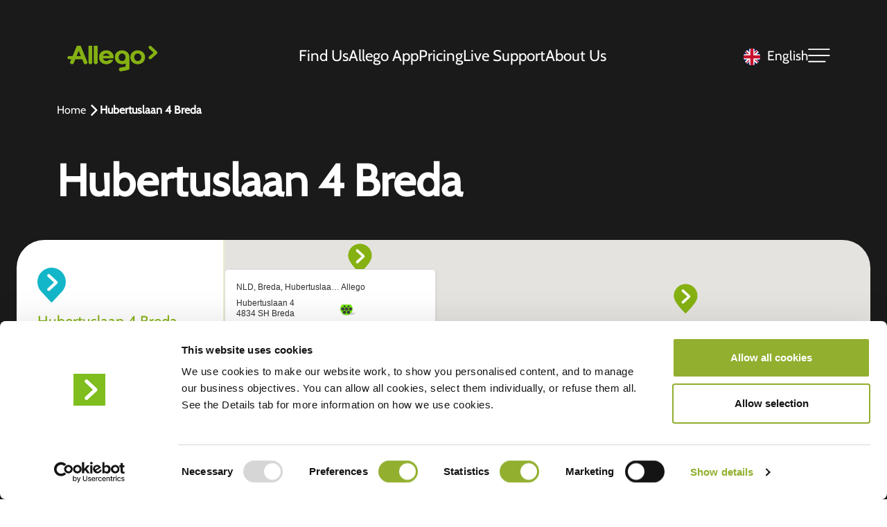

--- FILE ---
content_type: text/html; charset=UTF-8
request_url: https://www.allego.eu/charging-station/hubertuslaan-4-breda/
body_size: 13046
content:
<!doctype html>
<html lang="en-US" data-bs-theme="light">

<head>

    
    <meta charset="utf-8">
    <meta name="viewport" content="width=device-width, initial-scale=1">

    <title>Hubertuslaan 4 Breda - Allego</title>

    <link rel="manifest" href="https://www.allego.eu/wp-json/happyhorizon/v1/manifest/">

    <link rel="preload" href="https://www.allego.eu/wp-content/themes/happyhorizon/assets/fonts/cabin-v27-latin-500.woff2" as="font" type="font/woff2" crossorigin>
    <link rel="preload" href="https://www.allego.eu/wp-content/themes/happyhorizon/assets/fonts/cabin-v27-latin-regular.woff2" as="font" type="font/woff2" crossorigin>
    <link rel="preload" href="https://www.allego.eu/wp-content/themes/happyhorizon/assets/fonts/cabin-regular.woff2" as="font" type="font/woff2" crossorigin>
    <link rel="preload" href="https://www.allego.eu/wp-content/themes/happyhorizon/assets/fonts/cabin-semibold.woff2" as="font" type="font/woff2" crossorigin>

    <script type="text/javascript" data-cookieconsent="ignore">
	window.dataLayer = window.dataLayer || [];

	function gtag() {
		dataLayer.push(arguments);
	}

	gtag("consent", "default", {
		ad_personalization: "denied",
		ad_storage: "denied",
		ad_user_data: "denied",
		analytics_storage: "denied",
		functionality_storage: "denied",
		personalization_storage: "denied",
		security_storage: "granted",
		wait_for_update: 500,
	});
	gtag("set", "ads_data_redaction", true);
	</script>
<script type="text/javascript" data-cookieconsent="ignore">
		(function (w, d, s, l, i) {
		w[l] = w[l] || [];
		w[l].push({'gtm.start': new Date().getTime(), event: 'gtm.js'});
		var f = d.getElementsByTagName(s)[0], j = d.createElement(s), dl = l !== 'dataLayer' ? '&l=' + l : '';
		j.async = true;
		j.src = 'https://www.googletagmanager.com/gtm.js?id=' + i + dl;
		f.parentNode.insertBefore(j, f);
	})(
		window,
		document,
		'script',
		'dataLayer',
		'GTM-586R5MF'
	);
</script>
<script type="text/javascript"
		id="Cookiebot"
		src="https://consent.cookiebot.com/uc.js"
		data-implementation="wp"
		data-cbid="d4c282ec-7c58-439f-9cfb-3b30d18e982d"
					data-layer-name="dataLayer"
				data-culture="EN"
				data-blockingmode="auto"
	></script>
<meta name='robots' content='index, follow, max-image-preview:large, max-snippet:-1, max-video-preview:-1' />

            <script data-no-defer="1" data-ezscrex="false" data-cfasync="false" data-pagespeed-no-defer data-cookieconsent="ignore">
                var ctPublicFunctions = {"_ajax_nonce":"d064f8ef65","_rest_nonce":"6bef613b8b","_ajax_url":"\/wp-admin\/admin-ajax.php","_rest_url":"https:\/\/www.allego.eu\/wp-json\/","data__cookies_type":"none","data__ajax_type":"rest","data__bot_detector_enabled":"0","data__frontend_data_log_enabled":1,"cookiePrefix":"","wprocket_detected":false,"host_url":"www.allego.eu","text__ee_click_to_select":"Click to select the whole data","text__ee_original_email":"The complete one is","text__ee_got_it":"Got it","text__ee_blocked":"Blocked","text__ee_cannot_connect":"Cannot connect","text__ee_cannot_decode":"Can not decode email. Unknown reason","text__ee_email_decoder":"CleanTalk email decoder","text__ee_wait_for_decoding":"The magic is on the way!","text__ee_decoding_process":"Please wait a few seconds while we decode the contact data."}
            </script>
        
            <script data-no-defer="1" data-ezscrex="false" data-cfasync="false" data-pagespeed-no-defer data-cookieconsent="ignore">
                var ctPublic = {"_ajax_nonce":"d064f8ef65","settings__forms__check_internal":0,"settings__forms__check_external":0,"settings__forms__force_protection":0,"settings__forms__search_test":"0","settings__forms__wc_add_to_cart":0,"settings__data__bot_detector_enabled":"0","settings__sfw__anti_crawler":"0","blog_home":"https:\/\/www.allego.eu\/","pixel__setting":"0","pixel__enabled":false,"pixel__url":null,"data__email_check_before_post":1,"data__email_check_exist_post":1,"data__cookies_type":"none","data__key_is_ok":true,"data__visible_fields_required":true,"wl_brandname":"Anti-Spam by CleanTalk","wl_brandname_short":"CleanTalk","ct_checkjs_key":946273352,"emailEncoderPassKey":"d2b11f0ea2f01d7ee4cb13c3f7cc2dd6","bot_detector_forms_excluded":"W10=","advancedCacheExists":false,"varnishCacheExists":false,"wc_ajax_add_to_cart":false}
            </script>
        
	<!-- This site is optimized with the Yoast SEO Premium plugin v26.8 (Yoast SEO v26.8) - https://yoast.com/product/yoast-seo-premium-wordpress/ -->
	<meta name="description" content="Charge your electric vehicle at our EV charging stations located at Hubertuslaan 4 Breda - Enjoy fast, efficient charging in a convenient location." />
	<link rel="canonical" href="https://www.allego.eu/charging-station/hubertuslaan-4-breda/" />
	<meta property="og:locale" content="en_US" />
	<meta property="og:type" content="article" />
	<meta property="og:title" content="Hubertuslaan 4 Breda" />
	<meta property="og:description" content="Charge your electric vehicle at our EV charging stations located at Hubertuslaan 4 Breda - Enjoy fast, efficient charging in a convenient location." />
	<meta property="og:url" content="https://www.allego.eu/charging-station/hubertuslaan-4-breda/" />
	<meta property="og:site_name" content="Allego" />
	<meta property="article:modified_time" content="2026-02-01T00:10:19+00:00" />
	<meta name="twitter:card" content="summary_large_image" />
	<script type="application/ld+json" class="yoast-schema-graph">{"@context":"https://schema.org","@graph":[{"@type":"WebPage","@id":"https://www.allego.eu/charging-station/hubertuslaan-4-breda/","url":"https://www.allego.eu/charging-station/hubertuslaan-4-breda/","name":"Hubertuslaan 4 Breda - Allego","isPartOf":{"@id":"https://www.allego.eu/#website"},"datePublished":"2024-07-04T07:15:58+00:00","dateModified":"2026-02-01T00:10:19+00:00","description":"Charge your electric vehicle at our EV charging stations located at Hubertuslaan 4 Breda - Enjoy fast, efficient charging in a convenient location.","breadcrumb":{"@id":"https://www.allego.eu/charging-station/hubertuslaan-4-breda/#breadcrumb"},"inLanguage":"en-US","potentialAction":[{"@type":"ReadAction","target":["https://www.allego.eu/charging-station/hubertuslaan-4-breda/"]}]},{"@type":"BreadcrumbList","@id":"https://www.allego.eu/charging-station/hubertuslaan-4-breda/#breadcrumb","itemListElement":[{"@type":"ListItem","position":1,"name":"Home","item":"https://www.allego.eu/"},{"@type":"ListItem","position":2,"name":"Hubertuslaan 4 Breda"}]},{"@type":"WebSite","@id":"https://www.allego.eu/#website","url":"https://www.allego.eu/","name":"Allego","description":"","potentialAction":[{"@type":"SearchAction","target":{"@type":"EntryPoint","urlTemplate":"https://www.allego.eu/?s={search_term_string}"},"query-input":{"@type":"PropertyValueSpecification","valueRequired":true,"valueName":"search_term_string"}}],"inLanguage":"en-US"}]}</script>
	<!-- / Yoast SEO Premium plugin. -->



<script>
dataLayer = [{"title":"Hubertuslaan 4 Breda","wordcount":0,"logged_in":"false","page_id":18401,"post_date":"2024-07-04 07:15:58","post_type":"stations_pt"}];
</script>
<!-- Google Tag Manager -->
<script>(function(w,d,s,l,i){w[l]=w[l]||[];w[l].push({'gtm.start':
new Date().getTime(),event:'gtm.js'});var f=d.getElementsByTagName(s)[0],
j=d.createElement(s),dl=l!='dataLayer'?'&l='+l:'';j.async=true;j.src=
'https://www.googletagmanager.com/gtm.js?id='+i+dl;f.parentNode.insertBefore(j,f);
})(window,document,'script','dataLayer','GTM-586R5MF');</script>
<!-- End Google Tag Manager --><link rel='dns-prefetch' href='//js-eu1.hsforms.net' />
<link rel="alternate" title="oEmbed (JSON)" type="application/json+oembed" href="https://www.allego.eu/wp-json/oembed/1.0/embed?url=https%3A%2F%2Fwww.allego.eu%2Fcharging-station%2Fhubertuslaan-4-breda%2F" />
<link rel="alternate" title="oEmbed (XML)" type="text/xml+oembed" href="https://www.allego.eu/wp-json/oembed/1.0/embed?url=https%3A%2F%2Fwww.allego.eu%2Fcharging-station%2Fhubertuslaan-4-breda%2F&#038;format=xml" />
<style id='wp-img-auto-sizes-contain-inline-css' type='text/css'>
img:is([sizes=auto i],[sizes^="auto," i]){contain-intrinsic-size:3000px 1500px}
/*# sourceURL=wp-img-auto-sizes-contain-inline-css */
</style>
<link rel='stylesheet' id='cleantalk-public-css-css' href='https://www.allego.eu/wp-content/plugins/cleantalk-spam-protect/css/cleantalk-public.min.css?v=17633766723032' type='text/css' media='all' />
<link rel='stylesheet' id='cleantalk-email-decoder-css-css' href='https://www.allego.eu/wp-content/plugins/cleantalk-spam-protect/css/cleantalk-email-decoder.min.css?v=17458436071630' type='text/css' media='all' />
<link rel='stylesheet' id='weglot-css-css' href='https://www.allego.eu/wp-content/plugins/weglot/dist/css/front-css.css?v=176216229452389' type='text/css' media='all' />
<link rel='stylesheet' id='new-flag-css-css' href='https://www.allego.eu/wp-content/plugins/weglot/dist/css/new-flags.css?v=1762162294100747' type='text/css' media='all' />
<link rel='stylesheet' id='theme-bootstrap-css' href='https://www.allego.eu/wp-content/themes/happyhorizon/assets/css/libs/bootstrap/dist/css/bootstrap.min.css?v=1741006799167120' type='text/css' media='all' />
<link rel='stylesheet' id='theme-swiper-css' href='https://www.allego.eu/wp-content/themes/happyhorizon/assets/css/libs/swiper-bundle.min.css?v=174100679917907' type='text/css' media='all' />
<link rel='stylesheet' id='theme-main-css' href='https://www.allego.eu/wp-content/themes/happyhorizon/dist/happyhorizon-main.min.css?v=1768903915488904' type='text/css' media='all' />
<link rel='stylesheet' id='section-full-image-css' href='https://www.allego.eu/wp-content/themes/happyhorizon/dist/happyhorizon-section-full-image.min.css?v=176397883715955' type='text/css' media='all' />
<link rel='stylesheet' id='section-cta-with-arrow-css' href='https://www.allego.eu/wp-content/themes/happyhorizon/dist/happyhorizon-section-cta-with-arrow.min.css?v=176397883718337' type='text/css' media='all' />
<script type="text/javascript" src="https://www.allego.eu/wp-content/plugins/cleantalk-spam-protect/js/apbct-public-bundle_gathering.min.js?v=176943772892715" id="apbct-public-bundle_gathering.min-js-js"></script>
<script type="text/javascript" src="https://www.allego.eu/wp-content/plugins/weglot/dist/front-js.js?v=17621622944953" id="wp-weglot-js-js"></script>
<link rel="https://api.w.org/" href="https://www.allego.eu/wp-json/" /><link rel='shortlink' href='https://www.allego.eu/?p=18401' />

<link rel="alternate" href="https://www.allego.eu/charging-station/hubertuslaan-4-breda/" hreflang="en"/>
<link rel="alternate" href="https://www.allego.eu/nl/charging-station/hubertuslaan-4-breda/" hreflang="nl"/>
<link rel="alternate" href="https://www.allego.eu/fr/charging-station/hubertuslaan-4-breda/" hreflang="fr"/>
<link rel="alternate" href="https://www.allego.eu/de/charging-station/hubertuslaan-4-breda/" hreflang="de"/>
<link rel="alternate" href="https://www.allego.eu/it/charging-station/hubertuslaan-4-breda/" hreflang="it"/>
<link rel="alternate" href="https://www.allego.eu/es/charging-station/hubertuslaan-4-breda/" hreflang="es"/>
<link rel="alternate" href="https://www.allego.eu/pt/charging-station/hubertuslaan-4-breda/" hreflang="pt"/>
<link rel="alternate" href="https://www.allego.eu/da/charging-station/hubertuslaan-4-breda/" hreflang="da"/>
<link rel="alternate" href="https://www.allego.eu/sv/charging-station/hubertuslaan-4-breda/" hreflang="sv"/>
<link rel="alternate" href="https://www.allego.eu/fi/charging-station/hubertuslaan-4-breda/" hreflang="fi"/>
<link rel="alternate" href="https://www.allego.eu/no/charging-station/hubertuslaan-4-breda/" hreflang="no"/>
<link rel="alternate" href="https://www.allego.eu/pl/charging-station/hubertuslaan-4-breda/" hreflang="pl"/>
<script type="application/json" id="weglot-data">{"website":"https:\/\/staging.allego.eu\/","uid":"e5e9d85912","project_slug":"allego","language_from":"en","language_from_custom_flag":null,"language_from_custom_name":null,"excluded_paths":[{"type":"CONTAIN","value":"\/nmbs\/","language_button_displayed":false,"exclusion_behavior":"REDIRECT","excluded_languages":[],"regex":"\/nmbs\/"},{"type":"CONTAIN","value":"\/openbaar-laden\/","language_button_displayed":false,"exclusion_behavior":"REDIRECT","excluded_languages":[],"regex":"\/openbaar\\-laden\/"},{"type":"CONTAIN","value":"\/stroometiket\/","language_button_displayed":false,"exclusion_behavior":"REDIRECT","excluded_languages":[],"regex":"\/stroometiket\/"},{"type":"CONTAIN","value":"sitemap","language_button_displayed":false,"exclusion_behavior":"REDIRECT","excluded_languages":[],"regex":"sitemap"}],"excluded_blocks":[{"value":".pricing-module__charging-content","description":"pricing"}],"custom_settings":{"button_style":{"is_dropdown":true,"with_flags":true,"flag_type":"circle","with_name":true,"full_name":true,"custom_css":""},"wp_user_version":"5.2","translate_email":false,"translate_search":false,"translate_amp":false,"switchers":[{"templates":{"name":"default","hash":"095ffb8d22f66be52959023fa4eeb71a05f20f73"},"location":[],"style":{"with_flags":true,"flag_type":"circle","with_name":true,"full_name":true,"is_dropdown":true}}],"definitions":[]},"pending_translation_enabled":false,"curl_ssl_check_enabled":true,"custom_css":null,"languages":[{"language_to":"nl","custom_code":null,"custom_name":null,"custom_local_name":null,"provider":null,"enabled":true,"automatic_translation_enabled":true,"deleted_at":null,"connect_host_destination":null,"custom_flag":null},{"language_to":"fr","custom_code":null,"custom_name":null,"custom_local_name":null,"provider":null,"enabled":true,"automatic_translation_enabled":true,"deleted_at":null,"connect_host_destination":null,"custom_flag":null},{"language_to":"de","custom_code":null,"custom_name":null,"custom_local_name":null,"provider":null,"enabled":true,"automatic_translation_enabled":true,"deleted_at":null,"connect_host_destination":null,"custom_flag":null},{"language_to":"it","custom_code":null,"custom_name":null,"custom_local_name":null,"provider":null,"enabled":true,"automatic_translation_enabled":true,"deleted_at":null,"connect_host_destination":null,"custom_flag":null},{"language_to":"es","custom_code":null,"custom_name":null,"custom_local_name":null,"provider":null,"enabled":true,"automatic_translation_enabled":true,"deleted_at":null,"connect_host_destination":null,"custom_flag":null},{"language_to":"pt","custom_code":null,"custom_name":null,"custom_local_name":null,"provider":null,"enabled":true,"automatic_translation_enabled":true,"deleted_at":null,"connect_host_destination":null,"custom_flag":null},{"language_to":"da","custom_code":null,"custom_name":null,"custom_local_name":null,"provider":null,"enabled":true,"automatic_translation_enabled":true,"deleted_at":null,"connect_host_destination":null,"custom_flag":null},{"language_to":"sv","custom_code":null,"custom_name":null,"custom_local_name":null,"provider":null,"enabled":true,"automatic_translation_enabled":true,"deleted_at":null,"connect_host_destination":null,"custom_flag":null},{"language_to":"fi","custom_code":null,"custom_name":null,"custom_local_name":null,"provider":null,"enabled":true,"automatic_translation_enabled":true,"deleted_at":null,"connect_host_destination":null,"custom_flag":null},{"language_to":"no","custom_code":null,"custom_name":null,"custom_local_name":null,"provider":null,"enabled":true,"automatic_translation_enabled":true,"deleted_at":null,"connect_host_destination":null,"custom_flag":null},{"language_to":"pl","custom_code":null,"custom_name":null,"custom_local_name":null,"provider":null,"enabled":true,"automatic_translation_enabled":true,"deleted_at":null,"connect_host_destination":null,"custom_flag":null}],"organization_slug":"w-3f03fceebf","api_domain":"cdn-api-weglot.com","product":"1.0","current_language":"en","switcher_links":{"en":"https:\/\/www.allego.eu\/charging-station\/hubertuslaan-4-breda\/?wg-choose-original=true","nl":"https:\/\/www.allego.eu\/nl\/charging-station\/hubertuslaan-4-breda\/?wg-choose-original=false","fr":"https:\/\/www.allego.eu\/fr\/charging-station\/hubertuslaan-4-breda\/?wg-choose-original=false","de":"https:\/\/www.allego.eu\/de\/charging-station\/hubertuslaan-4-breda\/?wg-choose-original=false","it":"https:\/\/www.allego.eu\/it\/charging-station\/hubertuslaan-4-breda\/?wg-choose-original=false","es":"https:\/\/www.allego.eu\/es\/charging-station\/hubertuslaan-4-breda\/?wg-choose-original=false","pt":"https:\/\/www.allego.eu\/pt\/charging-station\/hubertuslaan-4-breda\/?wg-choose-original=false","da":"https:\/\/www.allego.eu\/da\/charging-station\/hubertuslaan-4-breda\/?wg-choose-original=false","sv":"https:\/\/www.allego.eu\/sv\/charging-station\/hubertuslaan-4-breda\/?wg-choose-original=false","fi":"https:\/\/www.allego.eu\/fi\/charging-station\/hubertuslaan-4-breda\/?wg-choose-original=false","no":"https:\/\/www.allego.eu\/no\/charging-station\/hubertuslaan-4-breda\/?wg-choose-original=false","pl":"https:\/\/www.allego.eu\/pl\/charging-station\/hubertuslaan-4-breda\/?wg-choose-original=false"},"original_path":"\/charging-station\/hubertuslaan-4-breda\/"}</script><link rel="icon" href="https://www.allego.eu/wp-content/uploads/2024/06/A-logo-website-150x150.png" sizes="32x32" />
<link rel="icon" href="https://www.allego.eu/wp-content/uploads/2024/06/A-logo-website-300x300.png" sizes="192x192" />
<link rel="apple-touch-icon" href="https://www.allego.eu/wp-content/uploads/2024/06/A-logo-website-300x300.png" />
<meta name="msapplication-TileImage" content="https://www.allego.eu/wp-content/uploads/2024/06/A-logo-website-300x300.png" />

                <script>
                (function () {
                    window.siqConfig = {
                        engineKey: "dcc99f25ecb11c1872e8d7c0e8494e58",
                    };
                    window.siqConfig.baseUrl = "//pub.searchiq.co/";
                    var script = document.createElement("SCRIPT");
                    script.src = window.siqConfig.baseUrl + '/js/container/siq-container-2.js?cb=' + (Math.floor(Math.random() * 999999)) + '&engineKey=' + siqConfig.engineKey;
                    script.id = "siq-container";
                    document.getElementsByTagName("HEAD")[0].appendChild(script);
                })();
            </script>
                    <script>
        var clickRankAi = document.createElement("script");
        clickRankAi.src = "https://js.clickrank.ai/seo/c901e6ce-5c3b-447b-80b3-02935c148f42/script?" + new Date().getTime();
        clickRankAi.async = true;
        document.head.appendChild(clickRankAi);
        </script>
                <script src='//fw-cdn.com/12561872/4956854.js' chat='true'></script>
        <style id='global-styles-inline-css' type='text/css'>
:root{--wp--preset--aspect-ratio--square: 1;--wp--preset--aspect-ratio--4-3: 4/3;--wp--preset--aspect-ratio--3-4: 3/4;--wp--preset--aspect-ratio--3-2: 3/2;--wp--preset--aspect-ratio--2-3: 2/3;--wp--preset--aspect-ratio--16-9: 16/9;--wp--preset--aspect-ratio--9-16: 9/16;--wp--preset--color--black: #000000;--wp--preset--color--cyan-bluish-gray: #abb8c3;--wp--preset--color--white: #ffffff;--wp--preset--color--pale-pink: #f78da7;--wp--preset--color--vivid-red: #cf2e2e;--wp--preset--color--luminous-vivid-orange: #ff6900;--wp--preset--color--luminous-vivid-amber: #fcb900;--wp--preset--color--light-green-cyan: #7bdcb5;--wp--preset--color--vivid-green-cyan: #00d084;--wp--preset--color--pale-cyan-blue: #8ed1fc;--wp--preset--color--vivid-cyan-blue: #0693e3;--wp--preset--color--vivid-purple: #9b51e0;--wp--preset--gradient--vivid-cyan-blue-to-vivid-purple: linear-gradient(135deg,rgb(6,147,227) 0%,rgb(155,81,224) 100%);--wp--preset--gradient--light-green-cyan-to-vivid-green-cyan: linear-gradient(135deg,rgb(122,220,180) 0%,rgb(0,208,130) 100%);--wp--preset--gradient--luminous-vivid-amber-to-luminous-vivid-orange: linear-gradient(135deg,rgb(252,185,0) 0%,rgb(255,105,0) 100%);--wp--preset--gradient--luminous-vivid-orange-to-vivid-red: linear-gradient(135deg,rgb(255,105,0) 0%,rgb(207,46,46) 100%);--wp--preset--gradient--very-light-gray-to-cyan-bluish-gray: linear-gradient(135deg,rgb(238,238,238) 0%,rgb(169,184,195) 100%);--wp--preset--gradient--cool-to-warm-spectrum: linear-gradient(135deg,rgb(74,234,220) 0%,rgb(151,120,209) 20%,rgb(207,42,186) 40%,rgb(238,44,130) 60%,rgb(251,105,98) 80%,rgb(254,248,76) 100%);--wp--preset--gradient--blush-light-purple: linear-gradient(135deg,rgb(255,206,236) 0%,rgb(152,150,240) 100%);--wp--preset--gradient--blush-bordeaux: linear-gradient(135deg,rgb(254,205,165) 0%,rgb(254,45,45) 50%,rgb(107,0,62) 100%);--wp--preset--gradient--luminous-dusk: linear-gradient(135deg,rgb(255,203,112) 0%,rgb(199,81,192) 50%,rgb(65,88,208) 100%);--wp--preset--gradient--pale-ocean: linear-gradient(135deg,rgb(255,245,203) 0%,rgb(182,227,212) 50%,rgb(51,167,181) 100%);--wp--preset--gradient--electric-grass: linear-gradient(135deg,rgb(202,248,128) 0%,rgb(113,206,126) 100%);--wp--preset--gradient--midnight: linear-gradient(135deg,rgb(2,3,129) 0%,rgb(40,116,252) 100%);--wp--preset--font-size--small: 13px;--wp--preset--font-size--medium: 20px;--wp--preset--font-size--large: 36px;--wp--preset--font-size--x-large: 42px;--wp--preset--spacing--20: 0.44rem;--wp--preset--spacing--30: 0.67rem;--wp--preset--spacing--40: 1rem;--wp--preset--spacing--50: 1.5rem;--wp--preset--spacing--60: 2.25rem;--wp--preset--spacing--70: 3.38rem;--wp--preset--spacing--80: 5.06rem;--wp--preset--shadow--natural: 6px 6px 9px rgba(0, 0, 0, 0.2);--wp--preset--shadow--deep: 12px 12px 50px rgba(0, 0, 0, 0.4);--wp--preset--shadow--sharp: 6px 6px 0px rgba(0, 0, 0, 0.2);--wp--preset--shadow--outlined: 6px 6px 0px -3px rgb(255, 255, 255), 6px 6px rgb(0, 0, 0);--wp--preset--shadow--crisp: 6px 6px 0px rgb(0, 0, 0);}:where(.is-layout-flex){gap: 0.5em;}:where(.is-layout-grid){gap: 0.5em;}body .is-layout-flex{display: flex;}.is-layout-flex{flex-wrap: wrap;align-items: center;}.is-layout-flex > :is(*, div){margin: 0;}body .is-layout-grid{display: grid;}.is-layout-grid > :is(*, div){margin: 0;}:where(.wp-block-columns.is-layout-flex){gap: 2em;}:where(.wp-block-columns.is-layout-grid){gap: 2em;}:where(.wp-block-post-template.is-layout-flex){gap: 1.25em;}:where(.wp-block-post-template.is-layout-grid){gap: 1.25em;}.has-black-color{color: var(--wp--preset--color--black) !important;}.has-cyan-bluish-gray-color{color: var(--wp--preset--color--cyan-bluish-gray) !important;}.has-white-color{color: var(--wp--preset--color--white) !important;}.has-pale-pink-color{color: var(--wp--preset--color--pale-pink) !important;}.has-vivid-red-color{color: var(--wp--preset--color--vivid-red) !important;}.has-luminous-vivid-orange-color{color: var(--wp--preset--color--luminous-vivid-orange) !important;}.has-luminous-vivid-amber-color{color: var(--wp--preset--color--luminous-vivid-amber) !important;}.has-light-green-cyan-color{color: var(--wp--preset--color--light-green-cyan) !important;}.has-vivid-green-cyan-color{color: var(--wp--preset--color--vivid-green-cyan) !important;}.has-pale-cyan-blue-color{color: var(--wp--preset--color--pale-cyan-blue) !important;}.has-vivid-cyan-blue-color{color: var(--wp--preset--color--vivid-cyan-blue) !important;}.has-vivid-purple-color{color: var(--wp--preset--color--vivid-purple) !important;}.has-black-background-color{background-color: var(--wp--preset--color--black) !important;}.has-cyan-bluish-gray-background-color{background-color: var(--wp--preset--color--cyan-bluish-gray) !important;}.has-white-background-color{background-color: var(--wp--preset--color--white) !important;}.has-pale-pink-background-color{background-color: var(--wp--preset--color--pale-pink) !important;}.has-vivid-red-background-color{background-color: var(--wp--preset--color--vivid-red) !important;}.has-luminous-vivid-orange-background-color{background-color: var(--wp--preset--color--luminous-vivid-orange) !important;}.has-luminous-vivid-amber-background-color{background-color: var(--wp--preset--color--luminous-vivid-amber) !important;}.has-light-green-cyan-background-color{background-color: var(--wp--preset--color--light-green-cyan) !important;}.has-vivid-green-cyan-background-color{background-color: var(--wp--preset--color--vivid-green-cyan) !important;}.has-pale-cyan-blue-background-color{background-color: var(--wp--preset--color--pale-cyan-blue) !important;}.has-vivid-cyan-blue-background-color{background-color: var(--wp--preset--color--vivid-cyan-blue) !important;}.has-vivid-purple-background-color{background-color: var(--wp--preset--color--vivid-purple) !important;}.has-black-border-color{border-color: var(--wp--preset--color--black) !important;}.has-cyan-bluish-gray-border-color{border-color: var(--wp--preset--color--cyan-bluish-gray) !important;}.has-white-border-color{border-color: var(--wp--preset--color--white) !important;}.has-pale-pink-border-color{border-color: var(--wp--preset--color--pale-pink) !important;}.has-vivid-red-border-color{border-color: var(--wp--preset--color--vivid-red) !important;}.has-luminous-vivid-orange-border-color{border-color: var(--wp--preset--color--luminous-vivid-orange) !important;}.has-luminous-vivid-amber-border-color{border-color: var(--wp--preset--color--luminous-vivid-amber) !important;}.has-light-green-cyan-border-color{border-color: var(--wp--preset--color--light-green-cyan) !important;}.has-vivid-green-cyan-border-color{border-color: var(--wp--preset--color--vivid-green-cyan) !important;}.has-pale-cyan-blue-border-color{border-color: var(--wp--preset--color--pale-cyan-blue) !important;}.has-vivid-cyan-blue-border-color{border-color: var(--wp--preset--color--vivid-cyan-blue) !important;}.has-vivid-purple-border-color{border-color: var(--wp--preset--color--vivid-purple) !important;}.has-vivid-cyan-blue-to-vivid-purple-gradient-background{background: var(--wp--preset--gradient--vivid-cyan-blue-to-vivid-purple) !important;}.has-light-green-cyan-to-vivid-green-cyan-gradient-background{background: var(--wp--preset--gradient--light-green-cyan-to-vivid-green-cyan) !important;}.has-luminous-vivid-amber-to-luminous-vivid-orange-gradient-background{background: var(--wp--preset--gradient--luminous-vivid-amber-to-luminous-vivid-orange) !important;}.has-luminous-vivid-orange-to-vivid-red-gradient-background{background: var(--wp--preset--gradient--luminous-vivid-orange-to-vivid-red) !important;}.has-very-light-gray-to-cyan-bluish-gray-gradient-background{background: var(--wp--preset--gradient--very-light-gray-to-cyan-bluish-gray) !important;}.has-cool-to-warm-spectrum-gradient-background{background: var(--wp--preset--gradient--cool-to-warm-spectrum) !important;}.has-blush-light-purple-gradient-background{background: var(--wp--preset--gradient--blush-light-purple) !important;}.has-blush-bordeaux-gradient-background{background: var(--wp--preset--gradient--blush-bordeaux) !important;}.has-luminous-dusk-gradient-background{background: var(--wp--preset--gradient--luminous-dusk) !important;}.has-pale-ocean-gradient-background{background: var(--wp--preset--gradient--pale-ocean) !important;}.has-electric-grass-gradient-background{background: var(--wp--preset--gradient--electric-grass) !important;}.has-midnight-gradient-background{background: var(--wp--preset--gradient--midnight) !important;}.has-small-font-size{font-size: var(--wp--preset--font-size--small) !important;}.has-medium-font-size{font-size: var(--wp--preset--font-size--medium) !important;}.has-large-font-size{font-size: var(--wp--preset--font-size--large) !important;}.has-x-large-font-size{font-size: var(--wp--preset--font-size--x-large) !important;}
/*# sourceURL=global-styles-inline-css */
</style>
</head>

<body class="wp-singular stations_pt-template-default single single-stations_pt postid-18401 wp-theme-happyhorizon page page--has-stations">
    


<header class="header header--has-stations">

    

<div class="header__inner-content inner-content py-0" id="header-inner-content">
    <div class="container">
        <div class="header__bar d-flex align-items-center justify-content-between py-3 w-100">
            <a href="https://www.allego.eu/" class="header__logo">
                <img width="300" height="128" src="https://www.allego.eu/wp-content/uploads/2024/06/Allego_Logo_P_A_RGB-300x128-1.png" class="object-fit-contain" alt="ALT" loading="eager" decoding="async" />            </a>

                            <div class="header__desktop-pages d-none d-lg-flex align-items-center h-100">
                    
                        <a href="https://www.allego.eu/find-us/"  class="header__desktop-page">
                            Find Us                        </a>
                    
                        <a href="https://app.allego.eu/"  class="header__desktop-page">
                            Allego App                        </a>
                    
                        <a href="https://www.allego.eu/pricing/"  class="header__desktop-page">
                            Pricing                        </a>
                    
                        <a href="https://www.allego.eu/live-support/"  class="header__desktop-page">
                            Live Support                        </a>
                    
                        <a href="https://www.allego.eu/about-us/"  class="header__desktop-page">
                            About Us                        </a>
                                    </div>
            
            <div class="header__toggle-switch d-flex">
                <!--Weglot 5.2--><aside data-wg-notranslate="" class="country-selector weglot-dropdown close_outside_click closed weglot-shortcode wg-" tabindex="0" aria-expanded="false" aria-label="Language selected: English"><input id="wg697f7974acc0c4.402217381769961844164" class="weglot_choice" type="checkbox" name="menu"/><label data-l="en" tabindex="-1" for="wg697f7974acc0c4.402217381769961844164" class="wgcurrent wg-li weglot-lang weglot-language weglot-flags flag-3 wg-en" data-code-language="wg-en" data-name-language="English"><span class="wglanguage-name">English</span></label><ul role="none"><li data-l="nl" class="wg-li weglot-lang weglot-language weglot-flags flag-3 wg-nl" data-code-language="nl" role="option"><a title="Language switcher : Dutch" class="weglot-language-nl" role="option" data-wg-notranslate="" href="https://www.allego.eu/nl/charging-station/hubertuslaan-4-breda/?wg-choose-original=false">Nederlands</a></li><li data-l="fr" class="wg-li weglot-lang weglot-language weglot-flags flag-3 wg-fr" data-code-language="fr" role="option"><a title="Language switcher : French" class="weglot-language-fr" role="option" data-wg-notranslate="" href="https://www.allego.eu/fr/charging-station/hubertuslaan-4-breda/?wg-choose-original=false">Français</a></li><li data-l="de" class="wg-li weglot-lang weglot-language weglot-flags flag-3 wg-de" data-code-language="de" role="option"><a title="Language switcher : German" class="weglot-language-de" role="option" data-wg-notranslate="" href="https://www.allego.eu/de/charging-station/hubertuslaan-4-breda/?wg-choose-original=false">Deutsch</a></li><li data-l="it" class="wg-li weglot-lang weglot-language weglot-flags flag-3 wg-it" data-code-language="it" role="option"><a title="Language switcher : Italian" class="weglot-language-it" role="option" data-wg-notranslate="" href="https://www.allego.eu/it/charging-station/hubertuslaan-4-breda/?wg-choose-original=false">Italiano</a></li><li data-l="es" class="wg-li weglot-lang weglot-language weglot-flags flag-3 wg-es" data-code-language="es" role="option"><a title="Language switcher : Spanish" class="weglot-language-es" role="option" data-wg-notranslate="" href="https://www.allego.eu/es/charging-station/hubertuslaan-4-breda/?wg-choose-original=false">Español</a></li><li data-l="pt" class="wg-li weglot-lang weglot-language weglot-flags flag-3 wg-pt" data-code-language="pt" role="option"><a title="Language switcher : Portuguese" class="weglot-language-pt" role="option" data-wg-notranslate="" href="https://www.allego.eu/pt/charging-station/hubertuslaan-4-breda/?wg-choose-original=false">Português</a></li><li data-l="da" class="wg-li weglot-lang weglot-language weglot-flags flag-3 wg-da" data-code-language="da" role="option"><a title="Language switcher : Danish" class="weglot-language-da" role="option" data-wg-notranslate="" href="https://www.allego.eu/da/charging-station/hubertuslaan-4-breda/?wg-choose-original=false">Dansk</a></li><li data-l="sv" class="wg-li weglot-lang weglot-language weglot-flags flag-3 wg-sv" data-code-language="sv" role="option"><a title="Language switcher : Swedish" class="weglot-language-sv" role="option" data-wg-notranslate="" href="https://www.allego.eu/sv/charging-station/hubertuslaan-4-breda/?wg-choose-original=false">Svenska</a></li><li data-l="fi" class="wg-li weglot-lang weglot-language weglot-flags flag-3 wg-fi" data-code-language="fi" role="option"><a title="Language switcher : Finnish" class="weglot-language-fi" role="option" data-wg-notranslate="" href="https://www.allego.eu/fi/charging-station/hubertuslaan-4-breda/?wg-choose-original=false">Suomi</a></li><li data-l="no" class="wg-li weglot-lang weglot-language weglot-flags flag-3 wg-no" data-code-language="no" role="option"><a title="Language switcher : Norwegian" class="weglot-language-no" role="option" data-wg-notranslate="" href="https://www.allego.eu/no/charging-station/hubertuslaan-4-breda/?wg-choose-original=false">Norsk</a></li><li data-l="pl" class="wg-li weglot-lang weglot-language weglot-flags flag-3 wg-pl" data-code-language="pl" role="option"><a title="Language switcher : Polish" class="weglot-language-pl" role="option" data-wg-notranslate="" href="https://www.allego.eu/pl/charging-station/hubertuslaan-4-breda/?wg-choose-original=false">Polski</a></li></ul></aside>

                <div class="header__toggle">
                    <svg class="base-icon close">
                        <use xlink:href="https://www.allego.eu/wp-content/themes/happyhorizon/dist/happyhorizon-icons.svg#close"/>
                    </svg>

                    <svg class="base-icon open">
                        <use xlink:href="https://www.allego.eu/wp-content/themes/happyhorizon/dist/happyhorizon-icons.svg#hamburger"/>
                    </svg>
                </div>
            </div>
        </div>

        
<section class="mega-menu header__pop-out white-color">
    <div class="mega-menu__container container">
        <div
            class="mega-menu__tab-title header__tab-title h3 d-flex justify-content-between align-items-center cursor-pointer d-lg-none"
            data-tab-name="secondary-menu-1">
            <span class="mega-menu__title">Menu</span>

            <div class="mega-menu__right right d-flex align-items-center">
                <svg class="mega-menu__base-icon base-icon me-2">
                    <use xlink:href="https://www.allego.eu/wp-content/themes/happyhorizon/dist/happyhorizon-icons.svg#arrow-right"/>
                </svg>
            </div>
        </div>

        <div class="mega-menu__tab-content header__tab-content--closed d-flex flex-column mb-3"
             data-tab="secondary-menu-1">
                                                <a href="https://www.allego.eu/find-us/" class="mega-menu__tab-page">
                        Find Us                    </a>
                                    <a href="https://app.allego.eu/" class="mega-menu__tab-page">
                        Allego App                    </a>
                                    <a href="https://www.allego.eu/pricing/" class="mega-menu__tab-page">
                        Pricing                    </a>
                                    <a href="https://www.allego.eu/live-support/" class="mega-menu__tab-page">
                        Live Support                    </a>
                                    <a href="https://www.allego.eu/about-us/" class="mega-menu__tab-page">
                        About Us                    </a>
                                    <a href="https://www.allego.eu/faq/" class="mega-menu__tab-page">
                        FAQ                    </a>
                                    <a href="https://www.allego.eu/offices/" class="mega-menu__tab-page">
                        Offices                    </a>
                                    <a href="https://www.allego.eu/newsletter/" class="mega-menu__tab-page">
                        Newsletter                    </a>
                                    <a href="https://b2c.evcloud.com/receipt" class="mega-menu__tab-page">
                        Receipt                    </a>
                                    <a href="https://www.allego.eu/nmbs/" class="mega-menu__tab-page">
                        NMBS                    </a>
                                    <a href="https://www.allego.eu/overstay-fee/" class="mega-menu__tab-page">
                        Overstay fee                    </a>
                                    </div>

        <div class="mega-menu__row row g-3">
            <div class="mega-menu__col col-lg-6 order-lg-2">
                <div class="mega-menu__row row">
                    <div class="mega-menu__col col-lg-4 d-none d-lg-block">
                                                    <div class="mega-menu__secondary-menu d-flex flex-column">
                                                                    <a href="https://www.allego.eu/faq/" class="mega-menu__secondary-menu-page">
                                        FAQ                                    </a>
                                                                    <a href="https://www.allego.eu/offices/" class="mega-menu__secondary-menu-page">
                                        Offices                                    </a>
                                                                    <a href="https://www.allego.eu/newsletter/" class="mega-menu__secondary-menu-page">
                                        Newsletter                                    </a>
                                                            </div>
                                            </div>

                    <div class="mega-menu__col col-lg-4 d-none d-lg-block">
                                                    <div class="mega-menu__secondary-menu d-flex flex-column">
                                                                    <a href="https://b2c.evcloud.com/receipt" class="mega-menu__secondary-menu-page">
                                        Receipt                                    </a>
                                                                    <a href="https://www.allego.eu/nmbs/" class="mega-menu__secondary-menu-page">
                                        NMBS                                    </a>
                                                                    <a href="https://www.allego.eu/overstay-fee/" class="mega-menu__secondary-menu-page">
                                        Overstay fee                                    </a>
                                                            </div>
                                            </div>

                                    </div>
            </div>

            <div class="mega-menu__tiles col-lg-6 order-lg-1">
                                    <div class="mega-menu__row row g-3">

                        <div class="mega-menu__items">
                                                            
<article class="snippet-tile">
    <a href="https://ir.allego.eu"
       class="snippet-tile__link">

        <div class="snippet-tile__image-container">

            <div draggable="false" class="snippet-tile__picture">

                <div class="snippet-tile__image">
                    <img width="500" height="300" src="https://www.allego.eu/wp-content/uploads/2024/05/Allego_website_Hamburgermenu_Investors.jpg" class="object-fit-cover h-100 w-100" alt="Investors" loading="lazy" decoding="async" srcset="https://www.allego.eu/wp-content/uploads/2024/05/Allego_website_Hamburgermenu_Investors.jpg 500w, https://www.allego.eu/wp-content/uploads/2024/05/Allego_website_Hamburgermenu_Investors-300x180.jpg 300w" sizes="auto, (max-width: 500px) 100vw, 500px" />                </div>

                <div class="snippet-tile__meta">

                        <div class="snippet-tile__meta-top">

                            <div class="snippet-tile__text">Read more</div>

                            <svg class="snippet-tile__icon">
                                <use xlink:href="https://www.allego.eu/wp-content/themes/happyhorizon/dist/happyhorizon-icons.svg#arrow-right"/>
                            </svg>

                        </div>

                    <div class="snippet-tile__meta-bottom">

                        <div class="snippet-tile__heading">
                            Investors                        </div>

                        <svg class="snippet-tile__icon">
                            <use xlink:href="https://www.allego.eu/wp-content/themes/happyhorizon/dist/happyhorizon-icons.svg#arrow-right"/>
                        </svg>

                    </div>

                </div>

            </div>

        </div>
    </a>
</article>
                                                            
<article class="snippet-tile">
    <a href="https://www.allego.eu/business-solutions/"
       class="snippet-tile__link">

        <div class="snippet-tile__image-container">

            <div draggable="false" class="snippet-tile__picture">

                <div class="snippet-tile__image">
                    <img width="500" height="300" src="https://www.allego.eu/wp-content/uploads/2024/05/Allego_website_Hamburgermenu_BusinessSolutions.jpg" class="object-fit-cover h-100 w-100" alt="Business solutions" loading="lazy" decoding="async" srcset="https://www.allego.eu/wp-content/uploads/2024/05/Allego_website_Hamburgermenu_BusinessSolutions.jpg 500w, https://www.allego.eu/wp-content/uploads/2024/05/Allego_website_Hamburgermenu_BusinessSolutions-300x180.jpg 300w" sizes="auto, (max-width: 500px) 100vw, 500px" />                </div>

                <div class="snippet-tile__meta">

                        <div class="snippet-tile__meta-top">

                            <div class="snippet-tile__text">Read more</div>

                            <svg class="snippet-tile__icon">
                                <use xlink:href="https://www.allego.eu/wp-content/themes/happyhorizon/dist/happyhorizon-icons.svg#arrow-right"/>
                            </svg>

                        </div>

                    <div class="snippet-tile__meta-bottom">

                        <div class="snippet-tile__heading">
                            Business solutions                        </div>

                        <svg class="snippet-tile__icon">
                            <use xlink:href="https://www.allego.eu/wp-content/themes/happyhorizon/dist/happyhorizon-icons.svg#arrow-right"/>
                        </svg>

                    </div>

                </div>

            </div>

        </div>
    </a>
</article>
                                                            
<article class="snippet-tile">
    <a href="https://join.allego.eu"
       class="snippet-tile__link">

        <div class="snippet-tile__image-container">

            <div draggable="false" class="snippet-tile__picture">

                <div class="snippet-tile__image">
                    <img width="500" height="300" src="https://www.allego.eu/wp-content/uploads/2024/05/Allego_website_Hamburgermenu_job.jpg" class="object-fit-cover h-100 w-100" alt="Jobs" loading="lazy" decoding="async" srcset="https://www.allego.eu/wp-content/uploads/2024/05/Allego_website_Hamburgermenu_job.jpg 500w, https://www.allego.eu/wp-content/uploads/2024/05/Allego_website_Hamburgermenu_job-300x180.jpg 300w" sizes="auto, (max-width: 500px) 100vw, 500px" />                </div>

                <div class="snippet-tile__meta">

                        <div class="snippet-tile__meta-top">

                            <div class="snippet-tile__text">Read more</div>

                            <svg class="snippet-tile__icon">
                                <use xlink:href="https://www.allego.eu/wp-content/themes/happyhorizon/dist/happyhorizon-icons.svg#arrow-right"/>
                            </svg>

                        </div>

                    <div class="snippet-tile__meta-bottom">

                        <div class="snippet-tile__heading">
                            Jobs                        </div>

                        <svg class="snippet-tile__icon">
                            <use xlink:href="https://www.allego.eu/wp-content/themes/happyhorizon/dist/happyhorizon-icons.svg#arrow-right"/>
                        </svg>

                    </div>

                </div>

            </div>

        </div>
    </a>
</article>
                                                            
<article class="snippet-tile">
    <a href="https://www.allego.eu/news/"
       class="snippet-tile__link">

        <div class="snippet-tile__image-container">

            <div draggable="false" class="snippet-tile__picture">

                <div class="snippet-tile__image">
                    <img width="500" height="300" src="https://www.allego.eu/wp-content/uploads/2024/05/Allego_website_Hamburgermenu_News.jpg" class="object-fit-cover h-100 w-100" alt="News" loading="lazy" decoding="async" srcset="https://www.allego.eu/wp-content/uploads/2024/05/Allego_website_Hamburgermenu_News.jpg 500w, https://www.allego.eu/wp-content/uploads/2024/05/Allego_website_Hamburgermenu_News-300x180.jpg 300w" sizes="auto, (max-width: 500px) 100vw, 500px" />                </div>

                <div class="snippet-tile__meta">

                        <div class="snippet-tile__meta-top">

                            <div class="snippet-tile__text">Read more</div>

                            <svg class="snippet-tile__icon">
                                <use xlink:href="https://www.allego.eu/wp-content/themes/happyhorizon/dist/happyhorizon-icons.svg#arrow-right"/>
                            </svg>

                        </div>

                    <div class="snippet-tile__meta-bottom">

                        <div class="snippet-tile__heading">
                            News                        </div>

                        <svg class="snippet-tile__icon">
                            <use xlink:href="https://www.allego.eu/wp-content/themes/happyhorizon/dist/happyhorizon-icons.svg#arrow-right"/>
                        </svg>

                    </div>

                </div>

            </div>

        </div>
    </a>
</article>
                                                    </div>
                    </div>
                            </div>
        </div>

        <div class="mega-menu__row row g-3 mt-3 pb-4">
            <div class="mega-menu__col col-lg-3 order-lg-2">
                            </div>

            <div class="mega-menu__col col-lg-6 order-lg-1">
                                    <div class="mega-menu__newsletter newsletter position-relative">
                        
    <div class="form hbspt-form rounded-corners"
         data-target-id="hh-hs-form-697f797496e5c"
         data-portal-id="26247228"
         data-form-id="6eed70df-2d62-4665-bed7-b028378e9105">

        <div class="hs-form-wrapper" id="hh-hs-form-697f797496e5c"></div>

    </div>

                    </div>
                            </div>

            <div class="mega-menu__col col-lg-3 order-lg-3 d-none d-lg-block">
                                    <div class="mega-menu__socials">
                        
<ul class="social-links">

    
        <li class="social-links__item">
            <a href="https://www.facebook.com/allegocharging/"
               title="Facebook"                target="_blank"
                               rel="noopener nofollow"
               class="social-links__item-link">

                <svg class="social-links__item-icon">
                    <use xlink:href='https://www.allego.eu/wp-content/themes/happyhorizon/dist/happyhorizon-icons.svg#icon-facebook'/>
                </svg>
            </a>
        </li>

    
        <li class="social-links__item">
            <a href="https://www.linkedin.com/company/allego/"
               title="LinkedIn"                target="_blank"
                               rel="noopener nofollow"
               class="social-links__item-link">

                <svg class="social-links__item-icon">
                    <use xlink:href='https://www.allego.eu/wp-content/themes/happyhorizon/dist/happyhorizon-icons.svg#icon-linkedin'/>
                </svg>
            </a>
        </li>

    
        <li class="social-links__item">
            <a href="https://www.instagram.com/allegocharging/"
               title="Instagram"                target="_blank"
                               rel="noopener nofollow"
               class="social-links__item-link">

                <svg class="social-links__item-icon">
                    <use xlink:href='https://www.allego.eu/wp-content/themes/happyhorizon/dist/happyhorizon-icons.svg#icon-instagram'/>
                </svg>
            </a>
        </li>

    
</ul>                    </div>
                            </div>

            <div class="mega-menu__col col-lg-6 d-lg-none">
                                    <div class="mega-menu__row row d-lg-none">
                                                    <div class="mega-menu__col col-6">
                                <a href="https://www.allego.eu/terms-of-use/" target=""
                                   class="mega-menu__util">
                                    Terms of use                                </a>
                            </div>
                                                    <div class="mega-menu__col col-6">
                                <a href="https://www.allego.eu/privacy-statement/" target=""
                                   class="mega-menu__util">
                                    Privacy Statement                                </a>
                            </div>
                                                    <div class="mega-menu__col col-6">
                                <a href="https://www.allego.eu/disclaimer/" target=""
                                   class="mega-menu__util">
                                    Disclaimer                                </a>
                            </div>
                                                    <div class="mega-menu__col col-6">
                                <a href="https://www.allego.eu/cookies/" target=""
                                   class="mega-menu__util">
                                    Cookies                                </a>
                            </div>
                                            </div>
                            </div>
        </div>
    </div>
</section>
    </div>
</div>

    
</header>

<main data-bs-masthead="false" data-current-language="en">

    
                        
<section class="breadcrumbs breadcrumbs--has-stations">
    <div class="container breadcrumbs__container">
        <ol class="breadcrumbs__list">
            <li class="breadcrumbs__item"><span><span><a class="cnt-0"  href="https://www.allego.eu/">Home</a></span> <svg class="icon"><use xlink:href="https://www.allego.eu/wp-content/themes/happyhorizon/dist/happyhorizon-icons.svg#icon-arrow-right"/></svg> <span class="cnt-1 breadcrumb_last" aria-current="page">Hubertuslaan 4 Breda</span></span></li>        </ol>
    </div>
</section>            

<section class="single-station" data-id="24522614">
    <section class="top py-5">
        <div class="container"> 
            <h1>Hubertuslaan 4 Breda</h1>
        </div>

                        <div class="inner-content single-stations has-pane">
                    <div class="left-pane">
                        <div class="pane-content">
                            <div class="charger-base">
                                <div class="charger-pin status-partly-occupied">
                                    <img src="https://www.allego.eu/wp-content/themes/happyhorizon/assets/img/icons/pin-partly-occupied.svg" alt="" width="36px" height="45px" />
                                </div>
                                <h4>Hubertuslaan 4 Breda</h4>

                                <div class="chargers-html"></div>

                                                                        <div class="charger-prices">
                                                                                            <div class="charger-price color-primary">
                                                    <div class="price-type">
                                                        AC                                                    </div>
                                                    <div class="price-info">
                                                        <span class="value">0.618</span>
                                                        <span class="mesure">EUR/kWh</span>
                                                    </div>
                                                                                                            <a href="#" class="price-overstay">
                                                            <img src="https://www.allego.eu/wp-content/themes/happyhorizon/assets/img/icons/alert-info.svg" alt="" width="25px" height="25px" />
                                                            <div class="overstay-content bg-color-green-tint-2">
                                                                The overstay fee is activated <strong><strong>5</strong> hours</strong> after you start your charging session at a rate of <strong>€ 0.05</strong> per minute (up to <strong><strong>16</strong> hours</strong>). This fee is only applied between <strong>07:00</strong> and <strong>23:00</strong>.                                                            </div>
                                                        </a>
                                                                                                        </div>
                                                                                            <div class="charger-overstay">
                                                More details on <a href="https://www.allego.eu/overstay-fee/" class="more" target="_blank">
                                                    Overstay fees 
                                                </a>
                                            </div>
                                        </div>
                                        
                                <div class="charger-info">
                                    <a href="https://www.google.nl/maps/dir//Hubertuslaan+4+4834+SH+Breda+NLD/@51.564993,4.794843,18z" target="_blank" class="btn btn--primary d-inline-flex align-items-center">
                                        <span>Take me there</span>
                                        <svg class="base-icon ms-2">
                                            <use xlink:href="https://www.allego.eu/wp-content/themes/happyhorizon/dist/happyhorizon-icons.svg#arrow-right"></use>
                                        </svg>
                                    </a>
                                    <a href="#info" class="btn charger-specs-toggle btn--green-tint-2 d-inline-flex align-items-center">
                                        Detailed info
                                    </a>
                                </div>
                            </div>
                            <div class="charger-specs">
                                <a href="#info" class="charger-specs-toggle">
                                    <img src="https://www.allego.eu/wp-content/themes/happyhorizon/assets/img/icons/icon-close-round-1.svg" alt="" width="25px" height="25px" />
                                </a>                                
                                <div class="loc">
                                    <h4 class="color-primary">Location</h4>
                                    Hubertuslaan 4<br />4834 SH Breda<br />Netherlands                                </div>
                                <div class="plugs">
                                    <div class="plugs-title">
                                        <h4 class="color-primary">Plugs</h4>
                                        <p>Available <span class="plugs-cnt"></span></p>
                                    </div>
                                                                                <div class="plug">
                                                <div class="speed">
                                                    <div class="speed-icon">
                                                        <img src="https://www.allego.eu/wp-content/themes/happyhorizon/assets/img/icons/plug-type-2.svg" alt="" width="75px" height="94px" />
                                                    </div>
                                                    <div class="speed-info">
                                                        <div class="speed-label">
                                                            Speeds up to
                                                        </div>
                                                        <div class="speed-value">
                                                            <div class="speed-number">11</div>
                                                            <div class="speed-indicator">kW</div>
                                                        </div>
                                                    </div>
                                                </div>
                                                <div class="prop">
                                                    <strong class="color-primary">ID:</strong> 
                                                    <span>NLALLEGO0023362</span>
                                                </div>
                                                                                                <div class="prop">
                                                    <strong class="color-primary">State:</strong> 
                                                    <span class="">Available</span>
                                                </div>
                                                
                                            </div>
                                                                                        <div class="plug">
                                                <div class="speed">
                                                    <div class="speed-icon">
                                                        <img src="https://www.allego.eu/wp-content/themes/happyhorizon/assets/img/icons/plug-type-2.svg" alt="" width="75px" height="94px" />
                                                    </div>
                                                    <div class="speed-info">
                                                        <div class="speed-label">
                                                            Speeds up to
                                                        </div>
                                                        <div class="speed-value">
                                                            <div class="speed-number">11</div>
                                                            <div class="speed-indicator">kW</div>
                                                        </div>
                                                    </div>
                                                </div>
                                                <div class="prop">
                                                    <strong class="color-primary">ID:</strong> 
                                                    <span>NLALLEGO0023361</span>
                                                </div>
                                                                                                <div class="prop">
                                                    <strong class="color-primary">State:</strong> 
                                                    <span class="color-secondary">Occupied</span>
                                                </div>
                                                
                                            </div>
                                                                            </div>
                            </div>
                        </div>
                    </div>
                    <div class="right-pane">
                        <div class="cirrantic-container">
                                                        <iframe class="cirrantic-iframe" src="https://alg.viewer.cit-fusion.com?objectid=24522614&language=en" frameborder="0" width="100%" height="600px"></iframe>
                            <div class="cirrantic-legend">
    <h4 class="cirrantic-legend-label">
        Station status
    </h4>
    <div class="cirrantic-legend-items">
                    <div class="cirrantic-legend-item">
                <div class="icon">
                    <img src="https://www.allego.eu/wp-content/themes/happyhorizon/assets/img/icons/pin-available.svg" width="24px" height="30px" alt="Pin Available" />
                </div>
                <div class="status">
                    <div class="status-large">
                        Available                    </div>
                                    </div>
            </div>
                        <div class="cirrantic-legend-item">
                <div class="icon">
                    <img src="https://www.allego.eu/wp-content/themes/happyhorizon/assets/img/icons/pin-partly-occupied.svg" width="24px" height="30px" alt="Pin Partly Occupied" />
                </div>
                <div class="status">
                    <div class="status-large">
                        Partially Occupied                    </div>
                                    </div>
            </div>
                        <div class="cirrantic-legend-item">
                <div class="icon">
                    <img src="https://www.allego.eu/wp-content/themes/happyhorizon/assets/img/icons/pin-occupied.svg" width="24px" height="30px" alt="Pin Occupied" />
                </div>
                <div class="status">
                    <div class="status-large">
                        Fully Occupied                    </div>
                                    </div>
            </div>
                        <div class="cirrantic-legend-item">
                <div class="icon">
                    <img src="https://www.allego.eu/wp-content/themes/happyhorizon/assets/img/icons/pin-defect.svg" width="24px" height="30px" alt="Pin Defect" />
                </div>
                <div class="status">
                    <div class="status-large">
                        Out of service                    </div>
                                    </div>
            </div>
                        <div class="cirrantic-legend-item">
                <div class="icon">
                    <img src="https://www.allego.eu/wp-content/themes/happyhorizon/assets/img/icons/pin-unkown.svg" width="24px" height="30px" alt="Pin Unkown" />
                </div>
                <div class="status">
                    <div class="status-large">
                        Unknown                    </div>
                                    </div>
            </div>
                </div>
</div>                        </div>
                    </div>
                </div>
                        
            <div class="container">
                <div class="row">
                            
                    <div class="col-12">
                        <div class="content-block p-5 mb-3 d-lg-none">
                            <div class="row">
                                <div class="col-6 col-lg-12">
                                    <h4>Location</h4>
                                </div>
                                <div class="col-6 col-lg-12 mb-3">
                                    Hubertuslaan 4<br />4834 SH Breda<br />Netherlands                                </div>
                            </div>
                            <div class="row chargers-html"></div>
                        </div>
                    </div>
        
                    <div class="col-lg-7">
                        <div id="station-swiper">
                                                            <div class="swiper h-100">
                                    <div class="swiper-wrapper">
                                                                                                                    </div>

                                    <div class="swiper-pagination"></div>
                                </div>
                                                        </div>
                    </div>

                    <div class="col-lg-5">
                        <div class="content-block p-5 mb-3 d-none d-lg-block">
                            <div class="row">
                                <div class="col-6 col-lg-12">
                                    <h4>Location</h4>
                                </div>
                                <div class="col-6 col-lg-12 mb-3">
                                    Hubertuslaan 4<br />4834 SH Breda<br />Netherlands                                </div>
                            </div>
                            <div class="row chargers-html"></div>
                        </div>
        
        
                        <div class="content-block p-5 mt-3">
                            <div class="row">
                                <div class="mb-4">
                                    <h4>Extra information</h4>
                                </div>
                                <div class="col-2">
                                    <svg class="base-icon base-icon--xl">
                                        <use xlink:href="https://www.allego.eu/wp-content/themes/happyhorizon/dist/happyhorizon-icons.svg#wallet"/>
                                    </svg>
                                </div>
                                <div class="col-10">
                                    We accept: American Express, Mastercard, VISA, Chargecard,                                 </div>
        
                                                        
                                    <div class="mt-4">
                                        <div class="row">
                                                                                            <div class="col-2">
                                                    <div class="ratio ratio-16x9">
                                                        <img width="213" height="148" src="https://www.allego.eu/wp-content/uploads/2023/10/Maestro.jpg" class="object-fit-contain box-border-radius" alt="" loading="lazy" decoding="async" />                                                    </div>
                                                </div>
                                                                                            <div class="col-2">
                                                    <div class="ratio ratio-16x9">
                                                        <img width="212" height="148" src="https://www.allego.eu/wp-content/uploads/2023/10/Mastercard.jpg" class="object-fit-contain box-border-radius" alt="" loading="lazy" decoding="async" />                                                    </div>
                                                </div>
                                                                                            <div class="col-2">
                                                    <div class="ratio ratio-16x9">
                                                        <img width="212" height="148" src="https://www.allego.eu/wp-content/uploads/2023/10/V-Pay.jpg" class="object-fit-contain box-border-radius" alt="" loading="lazy" decoding="async" />                                                    </div>
                                                </div>
                                                                                            <div class="col-2">
                                                    <div class="ratio ratio-16x9">
                                                        <img width="212" height="148" src="https://www.allego.eu/wp-content/uploads/2023/10/Visa.jpg" class="object-fit-contain box-border-radius" alt="" loading="lazy" decoding="async" />                                                    </div>
                                                </div>
                                                                                            <div class="col-2">
                                                    <div class="ratio ratio-16x9">
                                                        <img width="212" height="148" src="https://www.allego.eu/wp-content/uploads/2023/10/Amex.jpg" class="object-fit-contain box-border-radius" alt="" loading="lazy" decoding="async" />                                                    </div>
                                                </div>
                                                                                    </div>
                                    </div>
                                                            </div>
                        </div>
                    </div>
                </div>
            </div>
                </section>

    </section>

<!--LOOP FOR SECTIONS-->
            <div class="post-content clearfix"></div>    
    
<section class="section-cta-with-arrow pt-5 pb-5"  data-bs-theme="dark">
    <div class="container">
        <div class="section-cta-with-arrow__inner p-5  primary-bg-color">
            <div class="section-cta-with-arrow__row row">
                <div class="section-cta-with-arrow__col-left col-md-7">
                    <div class="section-cta-with-arrow__heading h2">
                        Stay up to date with the latest EV news.                    </div>

                                            <div class="section-cta-with-arrow__content">
                            <p>Join our community on social media and subscribe to our newsletter.</p>
                        </div>
                    
                                            <div class="section-cta-with-arrow__newsletter newsletter position-relative">
                            
    <div class="form hbspt-form rounded-corners"
         data-target-id="hh-hs-form-697f79749c724"
         data-portal-id="26247228"
         data-form-id="def2b23e-a0e5-4432-bd18-bd341a8c68ff">

        <div class="hs-form-wrapper" id="hh-hs-form-697f79749c724"></div>

    </div>

                        </div>
                    
                                    </div>
                                <div class="section-cta-with-arrow__col-right">

                    <div class="section-cta-with-arrow__image-container primary-bg-color">
                                                    <img width="654" height="400" src="https://www.allego.eu/wp-content/uploads/2024/06/CTA-arrow-654x400.jpg" class="section-cta-with-arrow__image object-fit-cover h-100 w-100" alt="" loading="lazy" decoding="async" />                                            </div>
                    <div class="section-cta-with-arrow__arrow-left"></div>
                </div>
                        </div>
        </div>
    </div>
</section>

<section class="section-full-image pb-5">
    <div class="section-full-image__meta">

                    <div class="section-full-image__top">
                <div class="container position-relative">
                    <div class="section-full-image__col d-flex justify-content-end align-items-end h-100">
                        <svg class="section-full-image__arrow-icon">
                            <use xlink:href="https://www.allego.eu/wp-content/themes/happyhorizon/dist/happyhorizon-icons.svg#arrow-right"></use>
                        </svg>
                    </div>
                </div>
            </div>
        
        <div class="section-full-image__bottom">
            <figure class="section-full-image__image-container">
                <picture class="section-full-image__picture" draggable="false">

                                            <source media="(min-width: 481px)"
                                width="1040px"
                                height="338px"
                                srcset="https://www.allego.eu/wp-content/uploads/2024/06/DJI_20231109122140_0097_D_1040x500-e1717766657331.jpg"/>

                        <source media="(min-width: 0px)"
                                width="360px"
                                height="240px"
                                srcset="https://www.allego.eu/wp-content/uploads/2024/06/DJI_20231109122140_0097_D_1040x500-e1717766657331-720x338.jpg 2x, https://www.allego.eu/wp-content/uploads/2024/06/DJI_20231109122140_0097_D_1040x500-e1717766657331-360x240.jpg"/>

                    
                    <img loading="lazy"
                         class="section-full-image__image"
                         draggable="false"
                         src="https://www.allego.eu/wp-content/uploads/2024/06/DJI_20231109122140_0097_D_1040x500-e1717766657331.jpg"
                         alt="DJI_20231109122140_0097_D_1040x500"
                         width="1040px"                         height="338px"/>

                </picture>
            </figure>
        </div>
    </div>
</section>
</main>


<footer class="footer">
    <div class="container">
        <div class="row gy-5 gy-lg-3">
            <div class="col-6 order-lg-1">
                                    <div class="footer__image-slogan">
                        <img width="249" height="161" src="https://www.allego.eu/wp-content/uploads/2023/10/LO-Allego-KDF-o1.png" class="object-fit-contain h-100 w-auto" alt="" loading="lazy" decoding="async" />                    </div>
                
                                    <div class="footer__wysiwyg d-none d-lg-block mt-3">
                        We offer smart charging solutions for electric cars, motorcycles, buses, and trucks for consumers, businesses, and cities. Our end-to-end charging solutions make it easier for businesses and cities to deliver the infrastructure EV drivers need, while the scalability of our products makes us the partner of the future.                    </div>
                            </div>

            <div class="col-6 col-lg-3 order-lg-8">
                                    <div class="footer__socials">
                        
<ul class="social-links">

    
        <li class="social-links__item">
            <a href="https://www.facebook.com/allegocharging/"
               title="Facebook"                target="_blank"
                               rel="noopener nofollow"
               class="social-links__item-link">

                <svg class="social-links__item-icon">
                    <use xlink:href='https://www.allego.eu/wp-content/themes/happyhorizon/dist/happyhorizon-icons.svg#icon-facebook'/>
                </svg>
            </a>
        </li>

    
        <li class="social-links__item">
            <a href="https://www.linkedin.com/company/allego/"
               title="LinkedIn"                target="_blank"
                               rel="noopener nofollow"
               class="social-links__item-link">

                <svg class="social-links__item-icon">
                    <use xlink:href='https://www.allego.eu/wp-content/themes/happyhorizon/dist/happyhorizon-icons.svg#icon-linkedin'/>
                </svg>
            </a>
        </li>

    
        <li class="social-links__item">
            <a href="https://www.instagram.com/allegocharging/"
               title="Instagram"                target="_blank"
                               rel="noopener nofollow"
               class="social-links__item-link">

                <svg class="social-links__item-icon">
                    <use xlink:href='https://www.allego.eu/wp-content/themes/happyhorizon/dist/happyhorizon-icons.svg#icon-instagram'/>
                </svg>
            </a>
        </li>

    
</ul>                    </div>
                            </div>

            <div class="col-6 col-lg-2 order-lg-2">
                                    <div class="footer__menu-title mb-3">
                                            </div>

                    <div class="footer__menu-pages d-flex flex-column">
                                                    <a href="https://www.allego.eu/find-us/" class="footer__menu-page">
                                Find us                            </a>
                                                    <a href="https://app.allego.eu/" class="footer__menu-page">
                                Allego App                            </a>
                                                    <a href="https://www.allego.eu/business-solutions/" class="footer__menu-page">
                                Business solutions                            </a>
                                                    <a href="https://www.allego.eu/pricing/" class="footer__menu-page">
                                Pricing                            </a>
                                                    <a href="https://www.allego.eu/live-support/" class="footer__menu-page">
                                Live support                            </a>
                                                    <a href="https://www.allego.eu/nmbs/" class="footer__menu-page">
                                NMBS                            </a>
                                                    <a href="https://www.allego.eu/suppliers/" class="footer__menu-page">
                                Suppliers                            </a>
                                            </div>
                            </div>

            <div class="col-6 col-lg-2 order-lg-3">
                                    <div class="footer__menu-title mb-3">
                                            </div>

                    <div class="footer__menu-pages d-flex flex-column">
                                                    <a href="https://ir.allego.eu" class="footer__menu-page">
                                Investors                            </a>
                                                    <a href="https://join.allego.eu" class="footer__menu-page">
                                Jobs                            </a>
                                                    <a href="https://www.allego.eu/news/" class="footer__menu-page">
                                News                            </a>
                                                    <a href="https://www.allego.eu/overstay-fee/" class="footer__menu-page">
                                Overstay fee                            </a>
                                                    <a href="https://b2c.evcloud.com/receipt" class="footer__menu-page">
                                Receipt                            </a>
                                                    <a href="https://www.allego.eu/about-us/" class="footer__menu-page">
                                About Us                            </a>
                                                    <a href="https://www.allego.eu/stroometiket/" class="footer__menu-page">
                                Stroometiket                            </a>
                                            </div>
                            </div>
            
            <div class="col-6 col-lg-6 col-xl-2 order-lg-5">
                                    <div class="footer__logo">
                        <img width="300" height="128" src="https://www.allego.eu/wp-content/uploads/2024/06/Allego_Logo_P_A_RGB-300x128-1.png" class="object-fit-contain h-100 w-auto" alt="" loading="lazy" decoding="async" />                    </div>
                            </div>

            <div class="col-6 col-lg-2 order-lg-4">
                            </div>

            <div class="col-lg-6 col-xl-3 order-lg-7">
                                    <div class="footer__copyright d-lg-flex align-items-center">
                        All rights reserved © 2026 - Allego B.V.                    </div>
                            </div>

            <div class="footer__menu col-lg-6 col-xl-4 order-lg-6">
                                    <div class="footer__utils d-flex align-items-center">
                                                    <a href="https://www.allego.eu/terms-of-use/" class="footer__util">
                                Terms of use                            </a>
                                                    <a href="https://www.allego.eu/privacy-statement/" class="footer__util">
                                Privacy Statement                            </a>
                                                    <a href="https://www.allego.eu/disclaimer/" class="footer__util">
                                Disclaimer                            </a>
                                                    <a href="https://www.allego.eu/cookies/" class="footer__util">
                                Cookies                            </a>
                                            </div>
                            </div>
        </div>
    </div>
</footer>

<script type="speculationrules">
{"prefetch":[{"source":"document","where":{"and":[{"href_matches":"/*"},{"not":{"href_matches":["/wp-*.php","/wp-admin/*","/wp-content/uploads/*","/wp-content/*","/wp-content/plugins/*","/wp-content/themes/happyhorizon/*","/*\\?(.+)"]}},{"not":{"selector_matches":"a[rel~=\"nofollow\"]"}},{"not":{"selector_matches":".no-prefetch, .no-prefetch a"}}]},"eagerness":"conservative"}]}
</script>
<!-- Google Tag Manager (noscript) -->
<noscript><iframe src="https://www.googletagmanager.com/ns.html?id=GTM-586R5MF" height="0" width="0" style="display:none;visibility:hidden"></iframe></noscript>
<!-- End Google Tag Manager (noscript) --><script type="text/javascript" src="https://www.allego.eu/wp-includes/js/jquery/jquery.min.js?v=174100687387553" id="jquery-core-js"></script>
<script type="text/javascript" src="https://www.allego.eu/wp-includes/js/jquery/jquery-migrate.min.js?v=174100687313577" id="jquery-migrate-js"></script>
<script type="text/javascript" src="https://js-eu1.hsforms.net/forms/embed/v2.js" id="theme-hubspot-js"></script>
<script type="text/javascript" src="https://www.allego.eu/wp-content/themes/happyhorizon/assets/js/global/load-hubspot-form.js?v=17410067992893" id="theme-hubspot-init-js"></script>
<script type="text/javascript" src="https://www.allego.eu/wp-content/themes/happyhorizon/assets/js/libs/swiper-bundle.min.js?v=1741006799137031" id="theme-swiper-js"></script>
<script type="text/javascript" src="https://www.allego.eu/wp-content/themes/happyhorizon/assets/js/single-station.js?v=17512791125402" id="single-station-js"></script>
<script type="text/javascript" src="https://www.allego.eu/wp-content/themes/happyhorizon/dist/happyhorizon-main.min.js?v=175672537140684" id="theme-main-js"></script>
<script type="text/javascript" src="https://www.allego.eu/wp-content/themes/happyhorizon/assets/js/libs/bootstrap.bundle.min.js?v=174100679980560" id="theme-bootstrap-bundle-js"></script>

<script type="text/javascript">
var sc_project=13170644; 
var sc_invisible=1; 
var sc_security="f833aabb"; 
</script>
<script type="text/javascript" src="https://www.statcounter.com/counter/counter.js" async></script>

</body>

</html>

--- FILE ---
content_type: text/html; charset=UTF-8
request_url: https://alg.viewer.cit-fusion.com/?objectid=24522614&language=en
body_size: 4625
content:
<!DOCTYPE html>
<!--<html manifest="cache.php">-->
<html>

<head>
        <script>(function(w,d,s,l,i){w[l]=w[l]||[];w[l].push({'gtm.start':
            new Date().getTime(),event:'gtm.js'});var f=d.getElementsByTagName(s)[0],
            j=d.createElement(s),dl=l!='dataLayer'?'&l='+l:'';j.async=true;j.src=
            'https://www.googletagmanager.com/gtm.js?id='+i+dl;f.parentNode.insertBefore(j,f);
            })(window,document,'script','dataLayer','GTM-586R5MF');</script>
                <META HTTP-EQUIV="CACHE-CONTROL" CONTENT="NO-CACHE">
    <META HTTP-EQUIV="CACHE-CONTROL" CONTENT="NO-STORE">
    <meta charset="utf-8">
    <meta name="viewport" content="width=device-width, initial-scale=1, maximum-scale=1, user-scalable=0">
    <title>energized by CIRRANTiC</title>

    <link rel="shortcut icon" id="dynamic-favicon" href="img/icons/favicon.ico">

    <link rel="stylesheet" href="lib/external/material.min.css">
    <link rel="stylesheet" href="lib/external/jqm/jquery.mobile-1.4.5.min.css">
    <link rel="stylesheet" href="lib/external/smartbanner.min.css">
    <link rel="stylesheet" href="css/materialize.css">
    
    <script src="lib/external/material.min.js"></script>
    <script src="lib/external/jquery-2.2.4.min.js"></script>
    <script src="lib/external/qr-scanner-umd.min.js"></script>
    <script src="lib/external/vex.combined.min.js"></script>
    <script>
        $(document).on('mobileinit', function() {
            $.mobile.ignoreContentEnabled = true;
        });
    </script>
    <script src="lib/external/jqm/jquery.mobile-1.4.5.min.js"></script>
    <script>
        vex.defaultOptions.className = 'vex-theme-os'
    </script>
    <script src="lib/external/jsxcompressor.min.js"></script>
    
    <link rel="stylesheet" href="lib/external/vex.css" />
    <link rel="stylesheet" href="lib/external/vex-theme-os.css" />
    <link rel="stylesheet" href="css/googlefonts.css?v=1707167372">

    <link rel="stylesheet" href="css/viewer.css?v=1707251115">
    <!--<script src="lib/internal/viewer-min.js"></script>-->
    <script src="mapViewerBasic/basicViewer.js?v=1761475399"></script>
    <script src="lib/internal/additionalViewer_1.js?v=1763822224"></script>
    <script src="lib/internal/additionalViewer_2.js?v=1763822224"></script>
    <script src="lib/internal/base_encoding.js"></script>
    <script src="https://maps.googleapis.com/maps/api/js?key=AIzaSyB7JaJYTZLak9feyecxk89wtPEfBRxkzfI&js?v=3.exp&libraries=places"></script>

    <script src="lib/external/materialize/js/materialize.js"></script>
    
    <!-- non-retina iPad iOS 7 -->
    <link id="apple-touch-icon-0" rel="apple-touch-icon" href="img/icons/icon-7656.png" sizes="76x76">
    <!-- retina iPhone iOS 7 -->
    <link id="apple-touch-icon-1" rel="apple-touch-icon" href="img/icons/icon-6056@2x.png" sizes="120x120">
    <!-- retina iPad iOS 7 -->
    <link id="apple-touch-icon-2" rel="apple-touch-icon" href="img/icons/icon-7656@2x.png" sizes="152x152">
    <!-- retina iPad iOS 7 für iPhone 6 Plus -->
    <link id="apple-touch-icon-3" rel="apple-touch-icon" href="img/icons/icon-6056@3x.png" sizes="180x180">
    <!--Android (ältere Versionen)-->
    <link id="android-icon" rel="shortcut icon" href="img/icons/icon-6056@3x.png" sizes="196x196">


    <!-- Start SmartBanner configuration -->
    <script src="lib/external/smartbanner.min.js"></script>
    <meta name="smartbanner:exclude-user-agent-regex" content="((iPhone|iPod|iPad).*AppleWebKit(?!.*Version)|; wv)">
    <meta name="smartbanner:disable-positioning" content="true">
    <meta id="smartbanner-title" name="smartbanner:title" content="Moovility">
    <meta name="smartbanner:author" content="Cirrantic">
    <meta name="smartbanner:price" content=" ">
    <meta name="smartbanner:price-suffix-google" content="Open in Google Play">
    <meta name="smartbanner:price-suffix-apple" content="Open in the App Store">
    <meta name="smartbanner:icon-google" content="img/icons/icon-6056@3x.png">
    <meta name="smartbanner:icon-apple" content="img/icons/icon-6056@3x.png">
    <meta name="smartbanner:button" content="VIEW">
    <meta name="smartbanner:button-url-google" content="https://play.google.com/store/apps/details?id=com.cirrantic.moovilityapp">
    <meta name="smartbanner:button-url-apple" content="https://itunes.apple.com/app/moovility/id1216213899?mt=8">
    <meta name="smartbanner:enabled-platforms" content="android, ios">
    <!-- End SmartBanner configuration -->
    
    <link id="manifest" rel="manifest" href="manifest.json">
    <meta name="apple-mobile-web-app-title" content="MOOVILITY">
    <meta name="mobile-web-app-capable" content="yes">
    <meta name="apple-mobile-web-app-capable" content="yes">
    <meta name="apple-mobile-web-app-status-bar-style" content="black">
   
    <link rel="stylesheet" href="lib/materialize/materialize.css?v=1707167353">
    <script src="lib/materialize/newMat.js?v=1707167353"></script>
    <script>
        // Load the Visualization API and the corechart package.
        //google.charts.load('current', {'packages': ['corechart', 'line', 'controls'], 'language': navigator.language});

        var language = "de"; // to be worked out
        //alert ("init-language: " + language);
        initAdditional(language,"Array");
        document.addEventListener('gesturestart', function(e) {
            e.preventDefault();
        });
    </script>
</head>

<body>
            <noscript><iframe src="https://www.googletagmanager.com/ns.html?id=GTM-586R5MF" height="0" width="0" style="display:none;visibility:hidden"></iframe></noscript>
    
        
    <div id="map" data-role="page">
        <div id="Object_quick_panel" style="height: 25%; cursor: pointer; visibility: hidden; max-height: 50%; opacity: 0; width:100%; position: absolute; top:0px; left:0px; max-width: 305px; z-index: 1005;"></div>
        <!-- <div id="Object_details_panel" data-role="panel" data-display="overlay" data-dismissible="false" data-position="left" data-swipe-close="false"></div> -->
        <div id="menu_panel" data-role="panel" data-display="overlay" data-dismissible="false" data-position="right"></div>
        <!-- header -->
        <div id="mapPageContent" data-role="content" class="ui-panel-wrapper" style="max-height:100%">
            <div id="banner" style="visibility: hidden"></div>
            <div role="main" class="ui-content" id="map_canvas"></div>
            <div id="poisize" style="visibility: hidden;"></div>
            <div class='ui-block-b'>
                <div class='ui-content' data-history='false' style='text-align:left; height: 300px; width:260px;' id='popup' data-role='popup'>
                    <a class='ui-btn ui-corner-all ui-shadow ui-btn-a ui-icon-delete ui-btn-icon-notext ui-btn-right' href='#' data-rel='back'>Close</a>
                    <div id='popup_content' style='margin: 0'></div>
                </div>
                <div class='ui-content' data-history='false' style='text-align:left;  width: 370px;
               height: 356px; background-color: transparent;
               color: transparent;
               text-shadow: none; border: none transparent; padding: 0px; margin: 0px;' id='popup_material_design' data-role='popup' data-shadow="false" data-corners="false" data-overlay-theme="z">
                    <button style="position:fixed; top:0px; left:0px; opacity:0"></button>
                    <div id="dialoge" data-history='false' data-role='popup' data-enhance="false" class="wrapperOutside">
                        <div class="wrapperInside">
                            <!-- Dialog -->
                            <div id="dialog_content" class="dialogContainer">
                            </div>
                        </div>
                    </div>
                    <div class='' data-history='false' style='text-align:left;  width: 100vw;
                  height: 100vh; background-color: transparent;
                  color: transparent;
                  text-shadow: none; border: none transparent; padding: 0px; margin: 0px;' id='popup_material_design_store_smartphones' data-role='popup' data-shadow="false" data-corners="false" data-overlay-theme="z">
                        <button style="position:fixed; top:0px; left:0px; opacity:0"></button>
                        <div id="dialoge_store_smartphones" data-history='false' data-role='popup' data-enhance="false" class="wrapperOutside">
                            <div class="wrapperInside">
                                <!-- Dialog -->
                                <div id="dialog_content_store_smartphones" class="dialogContainer" style="width: calc(100vw - 30px); height:85vh;">
                                </div>
                            </div>
                        </div>
                    </div>
                    <!-- Select Navigation Type Popup -->
                    <div class='ui-content' data-history='false' style='text-align:left;  width: 370px;
                  height: 356px; background-color: transparent;
                  color: transparent;
                  text-shadow: none; border: none transparent; padding: 0px; margin: 0px' id='popup_navigation_type' data-role='popup' data-shadow="false" data-corners="false" data-overlay-theme="z">
                        <button style="position:fixed; top:0px; left:0px; opacity:0"></button>
                        <div id="dialog_navigation_type" data-history='false' data-role='popup' data-enhance="false" class="wrapperOutside">
                            <div class="wrapperInside">
                                <!-- Dialog -->
                                <div id="navigation_type_content" class="dialogContainer">
                                    <div id="nav_content_id" class="dialogContent">
                                        <div class="dialogContentBody" style="padding-top: 0; font-family: Arial, sans-serif !important;">
                                            <div>
                                                <div id="nav_apple_maps" style="display: inline-block; width: 100%; cursor: pointer">
                                                    <img src="/img/navigation/apple_maps.png" style="height: 65px;width: 65px;float: left;">
                                                    <div style="overflow: hidden;margin-top: 12px;">
                                                        <p id="nav_apple_maps_title" style="margin: 0;padding-left: 15px;display: inline-block;text-align: left;font-size: large;font-weight: 500;line-height: 18px;">
                                                            Apple Maps to navigate
                                                        </p>
                                                    </div>
                                                </div>
                                                <div id="nav_apple_divider" style="height: 1px;background: rgba(0, 0, 0, 0.2);margin: 12px -24px;"></div>
                                                <div id="nav_google_maps" style="display: inline-block; width: 100%; cursor: pointer">
                                                    <img src="img/navigation/google_maps.png" style="height: 65px;width: 65px;float: left;">
                                                    <div style="overflow: hidden;margin-top: 12px;">
                                                        <p id="nav_google_maps_title" style="margin: 0;padding-left: 15px;display: inline-block;text-align: left;font-size: large;font-weight: 500;line-height: 18px;">
                                                            Google Maps to navigate
                                                        </p>
                                                    </div>
                                                </div>
                                                <div id="nav_eroutes_divider" style="height: 1px;background: rgba(0, 0, 0, 0.2);margin: 12px -24px;"></div>
                                                <div id="w3w_container" style="display: inline-block; width: 100%;">
                                                    <img src="img/navigation/w3w.svg" style="height: 65px;width: 65px;float: left;">
                                                    <div style="overflow: hidden;">
                                                        <p style="margin: 0; padding-left: 15px; display: inline-block; text-align: left; font-size: large; font-weight: 500;">
                                                            what3words
                                                        </p>
                                                        <p id="w3w_words" style="margin: 0;padding-left: 15px;font-size: 14px;word-break: break-all;line-height: 16px;">
                                                            dog.cat.mouse
                                                        </p>
                                                        <div id="w3w_tap_to_speak" style="padding-left: 15px;padding-top: 8px; cursor: pointer">
                                                            <i class="material-icons">volume_up</i>
                                                            <p id="w3w_tap_to_speak_title" style="display: inline-block;line-height: 14px;vertical-align: top;margin: 5px; text-overflow: ellipsis; overflow: hidden; white-space: nowrap;">
                                                                Tap to speak
                                                            </p>
                                                        </div>
                                                    </div>
                                                </div>
                                                <div id="w3w_divider" style="height: 1px;background: rgba(0, 0, 0, 0.2);margin: 12px -24px;"></div>
                                            </div>
                                        </div>
                                    </div>
                                    <div class="dialogActionBar">
                                        <button id="material_button_nav" class="mdl-button mdl-js-button mdl-button--primary  buttonFlat" style="color: rgba(33, 150, 243, 0.9);" onclick="closeNavPopup();">
                                            CANCEL
                                        </button>
                                    </div>
                                </div>
                            </div>
                        </div>
                    </div>
                    <div class='ui-content' style='' data-dismissible='false' data-history='false' id='popup_splash' data-role='popup'>
                        <!--<a class='ui-btn ui-corner-all ui-shadow ui-btn-a ui-icon-delete ui-btn-icon-notext ui-btn-right' href='#' data-rel='back'>Close</a>-->
                        <div id='popup_splash_content'></div>
                    </div>
                </div>
                <div id='div_btn_container' style="pointer-events: none;">
                    <div style="pointer-events: all; display: table; margin-right: auto; margin-left: auto;">
                        <div id="div_btn_inner_container" data-history='false' data-enhance="false" style="text-shadow: none; display: none;">
                            <a class="btn-floating btn-large waves-effect waves-light fabColor" style="float: left; margin-right: 20px; margin-top: 26px; width: 45px; height: 45px; line-height: 45px;" onclick='searchLocation()' href='#'>
                                <i class="material-icons" style="line-height: 45px">search</i></a>
                            <div class="fixed-action-btn horizontal" style="float: left; margin-right: 20px">
                                <a class="btn-floating btn-large fabColor2">
                                    <i id="rotateFab" class="large material-icons" style="transition: .3s all; font-size: 2.0rem;">menu</i>
                                </a>
                                <ul style="padding-left: 0px; position:absolute; bottom: 100px;">
                                    <li>
                                        <!-- second line--></a>
                                    </li>
                                </ul>
                                <ul style="padding-left: 0px">
                                    <li><a id="button_smart_filter" class="btn-floating fabColor" onclick='createPopup("smartFilter")' href='#'><i class="material-icons">filter_alt</i></a></li>
                                    <li id="button_drivemode_container"><a class="btn-floating fabColor" id="button_drivemode" onclick='toggle_drive_mode()' href='#'><i class="material-icons">directions_car</i></a></li>
                                    <li><a class="btn-floating fabColor" onclick='createPopup("qr-scanner")' style='display:none' href='#'><i class="material-icons">qr_code_scanner</i></a></li>
                                    <li><a class="btn-floating fabColor" onclick='createPopup("favoritsPopup")' style="display:none" href='#'><i class="material-icons">favorite_border</i></a></li>
                                    <li><a class="btn-floating fabColor" onclick='createStorePopup()' style='display:none' href='#'><i class="material-icons">payment</i></a></li>
                                    <li><a class="btn-floating fabColor" onclick='showMenu()' href='#'><i class="material-icons">settings</i></a></li>
                                    <!-- <li id="button_login_container"><a id="button_login" class="btn-floating fabColor" onclick='createPopup("login")' href='#'><i class="material-icons">account_circle</i></a></li> -->
                                </ul>
                            </div>
                            <a class="btn-floating btn-large waves-effect waves-light fabColor" style="float: left; margin-top: 26px; width: 45px; height: 45px; line-height: 45px;" onclick='getLocationwithTracker()' href="#">
                                <i class="material-icons" style="line-height: 45px">my_location</i></a>
                        </div>
                    </div>
                </div>
                <div id="div_dream_mode" data-enhance="false" data-history='false'></div>
                <div id="div_splash"></div>
            </div>
            <div id="paddel" class="material-icons paddel_color" style="position:relative; float: right; top: 140px; border-radius:.1em; display:flex; flex-direction: row">
                <!--    <div id="paddel" style="opacity:0; z-index:10; background-color:rgba(0,0,0,0.1); position:relative; float: right; top: 140px; padding:5px; border-radius:.1em;"> -->
                <div id="chevron" class="material-icons" onclick="move_paddel();checkActivities();" style="color:white; display: inline-flex; vertical-align: middle; align-items: center; height:50px; border-right: 1px solid; font-size:30px">chevron_right</div>
                <a id="legende_btn" style="display:none" class="btn-floating fabColor" onclick='openLegend()' href='#'><i class="material-icons">info</i></a>
                <a id="umfrage_btn" style="display:none" class="btn-floating fabColor" onclick='createPopup("survey")' href='#'><i class="material-icons">poll</i></a>
                <a id="FavoritsIcon" class="btn-floating fabColor" onclick='createPopup("favoritsPopup")' style="display:none" href='#'><i class="material-icons">favorite_border</i></a>
                <a id="WalletIcon" class="btn-floating fabColor" onclick='createStorePopup()' style='display:none' href='#'><i class="material-icons">payment</i></a>
            </div>
        </div>
        <div id="banner_bottom" style='background-color:#FFFFFF;opacity:0.8;visibility: hidden'>
            <img src="/img/banner_logo/supported_evo.jpg" style="left: 0px;height:35px">
            <img src="/img/banner_logo/powered_cirrantic.jpg" style="float: right;height:35px">
        </div>
        <script>
            var elem = document.querySelector('.fixed-action-btn');
            var instance = M.FloatingActionButton.init(elem, {
                direction: 'top',
                hoverEnabled: false
            });
            elem.addEventListener('click', function(e) {
                $('#rotateFab').toggleClass('fab_rotated');
                $('#rotateFab_90').toggleClass('fab_rotated_90');
            });

            if (/Android|webOS|iPhone|iPad|iPod|BlackBerry|BB|PlayBook|IEMobile|Windows Phone|Kindle|Silk|Opera Mini/i.test(navigator.userAgent)) {
                $("#dialog_content").width($(window).width() - 30);
                $("#navigation_type_content").width($(window).width() - 30);
            }
        </script>
</body>
</html>


--- FILE ---
content_type: text/html; charset=UTF-8
request_url: https://alg.viewer.cit-fusion.com/getConfig.php
body_size: 1786
content:
[base64]

--- FILE ---
content_type: text/html; charset=UTF-8
request_url: https://alg.viewer.cit-fusion.com/getLiterals.php
body_size: 54619
content:
[base64]/[base64]/[base64]/[base64]/[base64]/[base64]/P2g/[base64]/[base64]/[base64]/[base64]/[base64]/[base64]/[base64]

--- FILE ---
content_type: text/html; charset=UTF-8
request_url: https://alg.viewer.cit-fusion.com/getObjects.php
body_size: 34
content:
eNo1TksOgjAUvMusK/FBQenWfeMNTIWmNMHWtI+FIdzdQnQ338yseEefoVbUsq3rjuSOB8PWxfSBIoEhxjT6UKTdmg17XsaCW6raTvZ9IzDH4H6qrC69vMpmE8h8dEAQeFk2DzauTEFrTRpbSUSebDrWs83Zx+BHqHMxwvJ62nQ/rtGf3iaTnA8O6kTbF8jZOpI=

--- FILE ---
content_type: text/html; charset=UTF-8
request_url: https://alg.viewer.cit-fusion.com/getObject_quick.php
body_size: 494
content:
<div><ul data-role='listview' data-inset='true' onClick=maximizeDetailPanel()><li><div class='ui-grid-a'><div class='ui-block-a' style='width:100%;'><div style="float: inherit;max-width: 55%; display:flex; flex-drection:row"><i id='heart_quick' style='font-size:13px; margin-top:8px;margin-bottom:5px; margin-right:3px; display:none;' class='material-icons'>favorite</i><p>NLD, Breda, Hubertuslaan 4&nbsp;&nbsp;&nbsp;</p></div><p style='min-width: 45%'>&nbsp;Allego</p></div></div><div class='ui-grid-b'><div class='ui-block-a' style='width:50%;'><div class='ui-grid-b'><p style='margin: 0px'>Hubertuslaan 4<br>4834 SH Breda</p></div><div class='ui-grid-c'><div id='textfade_time' ><div class='ui-grid-a'><div title='Time' onClick=panoramaTimeAdapter('time','openingtime_24522614');><p class=>open 24h</p></div></div></div></div></div><div class='ui-block-b' style='width:50%; padding-left:2px;'><div class='ui-grid-a' style='display: flex;'><div></div><div style="display: inline-block;align-self: center; margin-left: 8px"><img style='float:left; max-width: 26px; height: auto;' id='chargpic0' src=img/plugs/1_1.svg onerror='this.onerror=null;this.src="img/plugs/1_1.png";'></div></div><div class='ui-grid-c'><p style='text-align:center;'>Max: 11kW</p></div></div></div><div class='ui-grid-c'><span class='blink_me' style='position: absolute; font-size:30px; bottom: 0px; text-decoration: blink; right: 15px;' >&#9662;</span></div></li></ul></div><script>document.getElementById('Object_quick_panel').style.cursor='pointer'; </script>

--- FILE ---
content_type: text/html; charset=UTF-8
request_url: https://alg.viewer.cit-fusion.com/getObjects.php
body_size: 73
content:
eNqV08FuwyAMANB/8TmrMBhj57p7tD+YsjZKI7VhSuhhqvrvo9EmVUsnhRtg4MnYXOEzDjPUV0A0zqrofbxvU9fH6QtqrGAf43QYxrx0D53aNKTLIY897jyLM66CUxz7n1XaBVHD/lbBnJYzgFDBuUvte2r7TEHTNNhA3oAYNLDaIjIYK3ZFsg+0iXSMpJ4KSW9XpJKQbCS9Iy4jWRn/PqwYR0YfSPs/qcYyOW/K0OCtrPJU5LApTzZB8h1lpGGVVZ6ouom0lAuTC1pGkqp7Vk23hdQgNl9Q2rO5hVY9S8bxA+mek3lHTMduWj7p3M3zEMfhALXJgfFy/uimt+UHy+/09dhO/TD2UL/g7Rv4WipE

--- FILE ---
content_type: image/svg+xml
request_url: https://alg.viewer.cit-fusion.com/img/plugs/1_1.svg
body_size: 7926
content:
<?xml version="1.0" encoding="UTF-8"?>
<svg xmlns="http://www.w3.org/2000/svg" xmlns:xlink="http://www.w3.org/1999/xlink" width="142pt" height="142pt" viewBox="0 0 142 142" version="1.1">
<defs>
<clipPath id="clip1">
  <path d="M 30 108 L 142 108 L 142 141 L 30 141 Z M 30 108 "/>
</clipPath>
<clipPath id="clip2">
  <path d="M 36.796875 50.976562 L 30.910156 58.109375 C 25.714844 65.800781 22.679688 75.074219 22.679688 85.054688 C 22.679688 111.671875 44.257812 133.25 70.875 133.25 C 97.492188 133.25 119.070312 111.671875 119.070312 85.054688 C 119.070312 75.074219 116.035156 65.800781 110.839844 58.109375 L 104.953125 50.976562 Z M 0 0 L 142 0 L 142 142 L 0 142 Z M 0 0 "/>
</clipPath>
<image id="image261" width="167" height="48" xlink:href="[data-uri]"/>
<mask id="mask0">
<use xlink:href="#image261"/>
</mask>
<image id="image260" width="167" height="48" xlink:href="[data-uri]"/>
</defs>
<g id="surface255">

<g clip-path="url(#clip1)" clip-rule="nonzero">
<g clip-path="url(#clip2)" clip-rule="nonzero">
<use xlink:href="#image260" mask="url(#mask0)" transform="matrix(0.666666,0,0,0.666667,30.66667,108)"/>
</g>
</g>
<path style="fill-rule:evenodd;fill:rgb(45.097351%,98.039246%,0%);fill-opacity:1;stroke-width:12700;stroke-linecap:butt;stroke-linejoin:miter;stroke:rgb(49.803162%,49.803162%,49.803162%);stroke-opacity:1;stroke-miterlimit:8;" d="M 179275.289763 -7.71525 L 1044859.637064 -7.71525 L 1119620.962797 90579.000601 C 1185601.429436 188259.856851 1224147.912577 306032.509332 1224147.912577 432784.458401 C 1224147.912577 770822.728834 950105.733847 1044864.907564 612067.463414 1044864.907564 C 274029.192981 1044864.907564 -12.98575 770822.728834 -12.98575 432784.458401 C -12.98575 306032.509332 38533.497392 188259.856851 104513.964031 90579.000601 Z M 179275.289763 -7.71525 " transform="matrix(0.0000787402,0,0,0.0000787402,22.68071,50.97717)"/>
<path style="fill-rule:nonzero;fill:rgb(25.097656%,25.097656%,25.097656%);fill-opacity:1;stroke-width:12700;stroke-linecap:butt;stroke-linejoin:miter;stroke:rgb(25.097656%,25.097656%,25.097656%);stroke-opacity:1;stroke-miterlimit:8;" d="M 21.018499 164153.543122 C 21.018499 73467.608524 73492.500523 -3.8735 164128.825748 -3.8735 C 254765.150973 -3.8735 328286.24237 73467.608524 328286.24237 164153.543122 C 328286.24237 254789.868347 254765.150973 328261.350371 164128.825748 328261.350371 C 73492.500523 328261.350371 21.018499 254789.868347 21.018499 164153.543122 Z M 21.018499 164153.543122 " transform="matrix(0.0000787402,0,0,0.0000787402,42.35772,98.10968)"/>
<path style="fill-rule:nonzero;fill:rgb(25.097656%,25.097656%,25.097656%);fill-opacity:1;stroke-width:12700;stroke-linecap:butt;stroke-linejoin:miter;stroke:rgb(25.097656%,25.097656%,25.097656%);stroke-opacity:1;stroke-miterlimit:8;" d="M 13.192125 164153.543122 C 13.192125 73467.608524 73484.674148 -3.8735 164120.999373 -3.8735 C 254806.933971 -3.8735 328278.415995 73467.608524 328278.415995 164153.543122 C 328278.415995 254789.868347 254806.933971 328261.350371 164120.999373 328261.350371 C 73484.674148 328261.350371 13.192125 254789.868347 13.192125 164153.543122 Z M 13.192125 164153.543122 " transform="matrix(0.0000787402,0,0,0.0000787402,73.41693,98.10968)"/>
<path style="fill-rule:nonzero;fill:rgb(25.097656%,25.097656%,25.097656%);fill-opacity:1;stroke-width:12700;stroke-linecap:butt;stroke-linejoin:miter;stroke:rgb(25.097656%,25.097656%,25.097656%);stroke-opacity:1;stroke-miterlimit:8;" d="M 21.891624 164128.539998 C 21.891624 73492.214773 73493.373648 20.732749 164129.698873 20.732749 C 254766.024097 20.732749 328287.115495 73492.214773 328287.115495 164128.539998 C 328287.115495 254764.865223 254766.024097 328285.95662 164129.698873 328285.95662 C 73493.373648 328285.95662 21.891624 254764.865223 21.891624 164128.539998 Z M 21.891624 164128.539998 " transform="matrix(0.0000787402,0,0,0.0000787402,28.61937,72.13118)"/>
<path style="fill-rule:nonzero;fill:rgb(25.097656%,25.097656%,25.097656%);fill-opacity:1;stroke-width:12700;stroke-linecap:butt;stroke-linejoin:miter;stroke:rgb(25.097656%,25.097656%,25.097656%);stroke-opacity:1;stroke-miterlimit:8;" d="M -10.112375 164128.539998 C -10.112375 73492.214773 73510.979023 20.732749 164147.304247 20.732749 C 254783.629472 20.732749 328255.111496 73492.214773 328255.111496 164128.539998 C 328255.111496 254764.865223 254783.629472 328285.95662 164147.304247 328285.95662 C 73510.979023 328285.95662 -10.112375 254764.865223 -10.112375 164128.539998 Z M -10.112375 164128.539998 " transform="matrix(0.0000787402,0,0,0.0000787402,58.37189,72.13118)"/>
<path style="fill-rule:nonzero;fill:rgb(25.097656%,25.097656%,25.097656%);fill-opacity:1;stroke-width:12700;stroke-linecap:butt;stroke-linejoin:miter;stroke:rgb(25.097656%,25.097656%,25.097656%);stroke-opacity:1;stroke-miterlimit:8;" d="M -12.954 164128.539998 C -12.954 73492.214773 73508.137398 20.732749 164144.462622 20.732749 C 254780.787847 20.732749 328252.269871 73492.214773 328252.269871 164128.539998 C 328252.269871 254764.865223 254780.787847 328285.95662 164144.462622 328285.95662 C 73508.137398 328285.95662 -12.954 254764.865223 -12.954 164128.539998 Z M -12.954 164128.539998 " transform="matrix(0.0000787402,0,0,0.0000787402,88.71977,72.13118)"/>
<path style="fill-rule:nonzero;fill:rgb(25.097656%,25.097656%,25.097656%);fill-opacity:1;stroke-width:12700;stroke-linecap:butt;stroke-linejoin:miter;stroke:rgb(25.097656%,25.097656%,25.097656%);stroke-opacity:1;stroke-miterlimit:8;" d="M 21.907499 93772.209124 C 21.907499 41980.023282 41991.437406 10.493375 93734.013876 10.493375 C 145526.199718 10.493375 187495.729625 41980.023282 187495.729625 93772.209124 C 187495.729625 145514.785594 145526.199718 187484.315501 93734.013876 187484.315501 C 41991.437406 187484.315501 21.907499 145514.785594 21.907499 93772.209124 Z M 21.907499 93772.209124 " transform="matrix(0.0000787402,0,0,0.0000787402,48.8889,57.53433)"/>
<path style="fill-rule:nonzero;fill:rgb(25.097656%,25.097656%,25.097656%);fill-opacity:1;stroke-width:12700;stroke-linecap:butt;stroke-linejoin:miter;stroke:rgb(25.097656%,25.097656%,25.097656%);stroke-opacity:1;stroke-miterlimit:8;" d="M -17.525999 93737.379375 C -17.525999 41994.802906 41952.003908 -24.336374 93744.18975 -24.336374 C 145536.375593 -24.336374 187505.9055 41994.802906 187505.9055 93737.379375 C 187505.9055 145529.565218 145536.375593 187499.095125 93744.18975 187499.095125 C 41952.003908 187499.095125 -17.525999 145529.565218 -17.525999 93737.379375 Z M -17.525999 93737.379375 " transform="matrix(0.0000787402,0,0,0.0000787402,79.12638,57.68551)"/>
</g>
</svg>


--- FILE ---
content_type: application/javascript
request_url: https://alg.viewer.cit-fusion.com/lib/external/materialize/js/materialize.js
body_size: 23295
content:
/*!
 * Materialize vundefined (http://materializecss.com)
 * Copyright 2014-2017 Materialize
 * MIT License (https://raw.githubusercontent.com/Dogfalo/materialize/master/LICENSE)
 */
// Check for jQuery.
if (typeof(jQuery) === 'undefined') {
    var jQuery;
    // Check if require is a defined function.
    if (typeof(require) === 'function') {
        jQuery = $ = require('jquery');
        // Else use the dollar sign alias.
    } else {
        jQuery = $;
    }
}
;/*
 * jQuery Easing v1.4.0 - http://gsgd.co.uk/sandbox/jquery/easing/
 * Open source under the BSD License.
 * Copyright © 2008 George McGinley Smith
 * All rights reserved.
 * https://raw.github.com/gdsmith/jquery-easing/master/LICENSE
 */

(function (factory) {
    if (typeof define === "function" && define.amd) {
        define(['jquery'], function ($) {
            return factory($);
        });
    } else if (typeof module === "object" && typeof module.exports === "object") {
        exports = factory(require('jquery'));
    } else {
        factory(jQuery);
    }
})(function ($) {

// Preserve the original jQuery "swing" easing as "jswing"
    $.easing['jswing'] = $.easing['swing'];

    var pow = Math.pow,
        sqrt = Math.sqrt,
        sin = Math.sin,
        cos = Math.cos,
        PI = Math.PI,
        c1 = 1.70158,
        c2 = c1 * 1.525,
        c3 = c1 + 1,
        c4 = ( 2 * PI ) / 3,
        c5 = ( 2 * PI ) / 4.5;

// x is the fraction of animation progress, in the range 0..1
    function bounceOut(x) {
        var n1 = 7.5625,
            d1 = 2.75;
        if (x < 1 / d1) {
            return n1 * x * x;
        } else if (x < 2 / d1) {
            return n1 * (x -= (1.5 / d1)) * x + .75;
        } else if (x < 2.5 / d1) {
            return n1 * (x -= (2.25 / d1)) * x + .9375;
        } else {
            return n1 * (x -= (2.625 / d1)) * x + .984375;
        }
    }

    $.extend($.easing,
        {
            def: 'easeOutQuad',
            swing: function (x) {
                return $.easing[$.easing.def](x);
            },
            easeInQuad: function (x) {
                return x * x;
            },
            easeOutQuad: function (x) {
                return 1 - ( 1 - x ) * ( 1 - x );
            },
            easeInOutQuad: function (x) {
                return x < 0.5 ?
                    2 * x * x :
                    1 - pow(-2 * x + 2, 2) / 2;
            },
            easeInCubic: function (x) {
                return x * x * x;
            },
            easeOutCubic: function (x) {
                return 1 - pow(1 - x, 3);
            },
            easeInOutCubic: function (x) {
                return x < 0.5 ?
                    4 * x * x * x :
                    1 - pow(-2 * x + 2, 3) / 2;
            },
            easeInQuart: function (x) {
                return x * x * x * x;
            },
            easeOutQuart: function (x) {
                return 1 - pow(1 - x, 4);
            },
            easeInOutQuart: function (x) {
                return x < 0.5 ?
                    8 * x * x * x * x :
                    1 - pow(-2 * x + 2, 4) / 2;
            },
            easeInQuint: function (x) {
                return x * x * x * x * x;
            },
            easeOutQuint: function (x) {
                return 1 - pow(1 - x, 5);
            },
            easeInOutQuint: function (x) {
                return x < 0.5 ?
                    16 * x * x * x * x * x :
                    1 - pow(-2 * x + 2, 5) / 2;
            },
            easeInSine: function (x) {
                return 1 - cos(x * PI / 2);
            },
            easeOutSine: function (x) {
                return sin(x * PI / 2);
            },
            easeInOutSine: function (x) {
                return -( cos(PI * x) - 1 ) / 2;
            },
            easeInExpo: function (x) {
                return x === 0 ? 0 : pow(2, 10 * x - 10);
            },
            easeOutExpo: function (x) {
                return x === 1 ? 1 : 1 - pow(2, -10 * x);
            },
            easeInOutExpo: function (x) {
                return x === 0 ? 0 : x === 1 ? 1 : x < 0.5 ?
                    pow(2, 20 * x - 10) / 2 :
                    ( 2 - pow(2, -20 * x + 10) ) / 2;
            },
            easeInCirc: function (x) {
                return 1 - sqrt(1 - pow(x, 2));
            },
            easeOutCirc: function (x) {
                return sqrt(1 - pow(x - 1, 2));
            },
            easeInOutCirc: function (x) {
                return x < 0.5 ?
                    ( 1 - sqrt(1 - pow(2 * x, 2)) ) / 2 :
                    ( sqrt(1 - pow(-2 * x + 2, 2)) + 1 ) / 2;
            },
            easeInElastic: function (x) {
                return x === 0 ? 0 : x === 1 ? 1 :
                    -pow(2, 10 * x - 10) * sin(( x * 10 - 10.75 ) * c4);
            },
            easeOutElastic: function (x) {
                return x === 0 ? 0 : x === 1 ? 1 :
                    pow(2, -10 * x) * sin(( x * 10 - 0.75 ) * c4) + 1;
            },
            easeInOutElastic: function (x) {
                return x === 0 ? 0 : x === 1 ? 1 : x < 0.5 ?
                    -( pow(2, 20 * x - 10) * sin(( 20 * x - 11.125 ) * c5)) / 2 :
                    pow(2, -20 * x + 10) * sin(( 20 * x - 11.125 ) * c5) / 2 + 1;
            },
            easeInBack: function (x) {
                return c3 * x * x * x - c1 * x * x;
            },
            easeOutBack: function (x) {
                return 1 + c3 * pow(x - 1, 3) + c1 * pow(x - 1, 2);
            },
            easeInOutBack: function (x) {
                return x < 0.5 ?
                    ( pow(2 * x, 2) * ( ( c2 + 1 ) * 2 * x - c2 ) ) / 2 :
                    ( pow(2 * x - 2, 2) * ( ( c2 + 1 ) * ( x * 2 - 2 ) + c2 ) + 2 ) / 2;
            },
            easeInBounce: function (x) {
                return 1 - bounceOut(1 - x);
            },
            easeOutBounce: bounceOut,
            easeInOutBounce: function (x) {
                return x < 0.5 ?
                    ( 1 - bounceOut(1 - 2 * x) ) / 2 :
                    ( 1 + bounceOut(2 * x - 1) ) / 2;
            }
        });

});
;/*! VelocityJS.org (1.2.3). (C) 2014 Julian Shapiro. MIT @license: en.wikipedia.org/wiki/MIT_License */
/*! VelocityJS.org jQuery Shim (1.0.1). (C) 2014 The jQuery Foundation. MIT @license: en.wikipedia.org/wiki/MIT_License. */
/*! Note that this has been modified by Materialize to confirm that Velocity is not already being imported. */
jQuery.Velocity ? console.log("Velocity is already loaded. You may be needlessly importing Velocity again; note that Materialize includes Velocity.") : (!function (e) {
    function t(e) {
        var t = e.length, a = r.type(e);
        return "function" === a || r.isWindow(e) ? !1 : 1 === e.nodeType && t ? !0 : "array" === a || 0 === t || "number" == typeof t && t > 0 && t - 1 in e
    }

    if (!e.jQuery) {
        var r = function (e, t) {
            return new r.fn.init(e, t)
        };
        r.isWindow = function (e) {
            return null != e && e == e.window
        }, r.type = function (e) {
            return null == e ? e + "" : "object" == typeof e || "function" == typeof e ? n[i.call(e)] || "object" : typeof e
        }, r.isArray = Array.isArray || function (e) {
                return "array" === r.type(e)
            }, r.isPlainObject = function (e) {
            var t;
            if (!e || "object" !== r.type(e) || e.nodeType || r.isWindow(e))return !1;
            try {
                if (e.constructor && !o.call(e, "constructor") && !o.call(e.constructor.prototype, "isPrototypeOf"))return !1
            } catch (a) {
                return !1
            }
            for (t in e);
            return void 0 === t || o.call(e, t)
        }, r.each = function (e, r, a) {
            var n, o = 0, i = e.length, s = t(e);
            if (a) {
                if (s)for (; i > o && (n = r.apply(e[o], a), n !== !1); o++); else for (o in e)if (n = r.apply(e[o], a), n === !1)break
            } else if (s)for (; i > o && (n = r.call(e[o], o, e[o]), n !== !1); o++); else for (o in e)if (n = r.call(e[o], o, e[o]), n === !1)break;
            return e
        }, r.data = function (e, t, n) {
            if (void 0 === n) {
                var o = e[r.expando], i = o && a[o];
                if (void 0 === t)return i;
                if (i && t in i)return i[t]
            } else if (void 0 !== t) {
                var o = e[r.expando] || (e[r.expando] = ++r.uuid);
                return a[o] = a[o] || {}, a[o][t] = n, n
            }
        }, r.removeData = function (e, t) {
            var n = e[r.expando], o = n && a[n];
            o && r.each(t, function (e, t) {
                delete o[t]
            })
        }, r.extend = function () {
            var e, t, a, n, o, i, s = arguments[0] || {}, l = 1, u = arguments.length, c = !1;
            for ("boolean" == typeof s && (c = s, s = arguments[l] || {}, l++), "object" != typeof s && "function" !== r.type(s) && (s = {}), l === u && (s = this, l--); u > l; l++)if (null != (o = arguments[l]))for (n in o)e = s[n], a = o[n], s !== a && (c && a && (r.isPlainObject(a) || (t = r.isArray(a))) ? (t ? (t = !1, i = e && r.isArray(e) ? e : []) : i = e && r.isPlainObject(e) ? e : {}, s[n] = r.extend(c, i, a)) : void 0 !== a && (s[n] = a));
            return s
        }, r.queue = function (e, a, n) {
            function o(e, r) {
                var a = r || [];
                return null != e && (t(Object(e)) ? !function (e, t) {
                    for (var r = +t.length, a = 0, n = e.length; r > a;)e[n++] = t[a++];
                    if (r !== r)for (; void 0 !== t[a];)e[n++] = t[a++];
                    return e.length = n, e
                }(a, "string" == typeof e ? [e] : e) : [].push.call(a, e)), a
            }

            if (e) {
                a = (a || "fx") + "queue";
                var i = r.data(e, a);
                return n ? (!i || r.isArray(n) ? i = r.data(e, a, o(n)) : i.push(n), i) : i || []
            }
        }, r.dequeue = function (e, t) {
            r.each(e.nodeType ? [e] : e, function (e, a) {
                t = t || "fx";
                var n = r.queue(a, t), o = n.shift();
                "inprogress" === o && (o = n.shift()), o && ("fx" === t && n.unshift("inprogress"), o.call(a, function () {
                    r.dequeue(a, t)
                }))
            })
        }, r.fn = r.prototype = {
            init: function (e) {
                if (e.nodeType)return this[0] = e, this;
                throw new Error("Not a DOM node.")
            }, offset: function () {
                var t = this[0].getBoundingClientRect ? this[0].getBoundingClientRect() : {top: 0, left: 0};
                return {
                    top: t.top + (e.pageYOffset || document.scrollTop || 0) - (document.clientTop || 0),
                    left: t.left + (e.pageXOffset || document.scrollLeft || 0) - (document.clientLeft || 0)
                }
            }, position: function () {
                function e() {
                    for (var e = this.offsetParent || document; e && "html" === !e.nodeType.toLowerCase && "static" === e.style.position;)e = e.offsetParent;
                    return e || document
                }

                var t = this[0], e = e.apply(t), a = this.offset(),
                    n = /^(?:body|html)$/i.test(e.nodeName) ? {top: 0, left: 0} : r(e).offset();
                return a.top -= parseFloat(t.style.marginTop) || 0, a.left -= parseFloat(t.style.marginLeft) || 0, e.style && (n.top += parseFloat(e.style.borderTopWidth) || 0, n.left += parseFloat(e.style.borderLeftWidth) || 0), {
                    top: a.top - n.top,
                    left: a.left - n.left
                }
            }
        };
        var a = {};
        r.expando = "velocity" + (new Date).getTime(), r.uuid = 0;
        for (var n = {}, o = n.hasOwnProperty, i = n.toString, s = "Boolean Number String Function Array Date RegExp Object Error".split(" "), l = 0; l < s.length; l++)n["[object " + s[l] + "]"] = s[l].toLowerCase();
        r.fn.init.prototype = r.fn, e.Velocity = {Utilities: r}
    }
}(window), function (e) {
    "object" == typeof module && "object" == typeof module.exports ? module.exports = e() : "function" == typeof define && define.amd ? define(e) : e()
}(function () {
    return function (e, t, r, a) {
        function n(e) {
            for (var t = -1, r = e ? e.length : 0, a = []; ++t < r;) {
                var n = e[t];
                n && a.push(n)
            }
            return a
        }

        function o(e) {
            return m.isWrapped(e) ? e = [].slice.call(e) : m.isNode(e) && (e = [e]), e
        }

        function i(e) {
            var t = f.data(e, "velocity");
            return null === t ? a : t
        }

        function s(e) {
            return function (t) {
                return Math.round(t * e) * (1 / e)
            }
        }

        function l(e, r, a, n) {
            function o(e, t) {
                return 1 - 3 * t + 3 * e
            }

            function i(e, t) {
                return 3 * t - 6 * e
            }

            function s(e) {
                return 3 * e
            }

            function l(e, t, r) {
                return ((o(t, r) * e + i(t, r)) * e + s(t)) * e
            }

            function u(e, t, r) {
                return 3 * o(t, r) * e * e + 2 * i(t, r) * e + s(t)
            }

            function c(t, r) {
                for (var n = 0; m > n; ++n) {
                    var o = u(r, e, a);
                    if (0 === o)return r;
                    var i = l(r, e, a) - t;
                    r -= i / o
                }
                return r
            }

            function p() {
                for (var t = 0; b > t; ++t)w[t] = l(t * x, e, a)
            }

            function f(t, r, n) {
                var o, i, s = 0;
                do i = r + (n - r) / 2, o = l(i, e, a) - t, o > 0 ? n = i : r = i; while (Math.abs(o) > h && ++s < v);
                return i
            }

            function d(t) {
                for (var r = 0, n = 1, o = b - 1; n != o && w[n] <= t; ++n)r += x;
                --n;
                var i = (t - w[n]) / (w[n + 1] - w[n]), s = r + i * x, l = u(s, e, a);
                return l >= y ? c(t, s) : 0 == l ? s : f(t, r, r + x)
            }

            function g() {
                V = !0, (e != r || a != n) && p()
            }

            var m = 4, y = .001, h = 1e-7, v = 10, b = 11, x = 1 / (b - 1), S = "Float32Array" in t;
            if (4 !== arguments.length)return !1;
            for (var P = 0; 4 > P; ++P)if ("number" != typeof arguments[P] || isNaN(arguments[P]) || !isFinite(arguments[P]))return !1;
            e = Math.min(e, 1), a = Math.min(a, 1), e = Math.max(e, 0), a = Math.max(a, 0);
            var w = S ? new Float32Array(b) : new Array(b), V = !1, C = function (t) {
                return V || g(), e === r && a === n ? t : 0 === t ? 0 : 1 === t ? 1 : l(d(t), r, n)
            };
            C.getControlPoints = function () {
                return [{x: e, y: r}, {x: a, y: n}]
            };
            var T = "generateBezier(" + [e, r, a, n] + ")";
            return C.toString = function () {
                return T
            }, C
        }

        function u(e, t) {
            var r = e;
            return m.isString(e) ? b.Easings[e] || (r = !1) : r = m.isArray(e) && 1 === e.length ? s.apply(null, e) : m.isArray(e) && 2 === e.length ? x.apply(null, e.concat([t])) : m.isArray(e) && 4 === e.length ? l.apply(null, e) : !1, r === !1 && (r = b.Easings[b.defaults.easing] ? b.defaults.easing : v), r
        }

        function c(e) {
            if (e) {
                var t = (new Date).getTime(), r = b.State.calls.length;
                r > 1e4 && (b.State.calls = n(b.State.calls));
                for (var o = 0; r > o; o++)if (b.State.calls[o]) {
                    var s = b.State.calls[o], l = s[0], u = s[2], d = s[3], g = !!d, y = null;
                    d || (d = b.State.calls[o][3] = t - 16);
                    for (var h = Math.min((t - d) / u.duration, 1), v = 0, x = l.length; x > v; v++) {
                        var P = l[v], V = P.element;
                        if (i(V)) {
                            var C = !1;
                            if (u.display !== a && null !== u.display && "none" !== u.display) {
                                if ("flex" === u.display) {
                                    var T = ["-webkit-box", "-moz-box", "-ms-flexbox", "-webkit-flex"];
                                    f.each(T, function (e, t) {
                                        S.setPropertyValue(V, "display", t)
                                    })
                                }
                                S.setPropertyValue(V, "display", u.display)
                            }
                            u.visibility !== a && "hidden" !== u.visibility && S.setPropertyValue(V, "visibility", u.visibility);
                            for (var k in P)if ("element" !== k) {
                                var A, F = P[k], j = m.isString(F.easing) ? b.Easings[F.easing] : F.easing;
                                if (1 === h) A = F.endValue; else {
                                    var E = F.endValue - F.startValue;
                                    if (A = F.startValue + E * j(h, u, E), !g && A === F.currentValue)continue
                                }
                                if (F.currentValue = A, "tween" === k) y = A; else {
                                    if (S.Hooks.registered[k]) {
                                        var H = S.Hooks.getRoot(k), N = i(V).rootPropertyValueCache[H];
                                        N && (F.rootPropertyValue = N)
                                    }
                                    var L = S.setPropertyValue(V, k, F.currentValue + (0 === parseFloat(A) ? "" : F.unitType), F.rootPropertyValue, F.scrollData);
                                    S.Hooks.registered[k] && (i(V).rootPropertyValueCache[H] = S.Normalizations.registered[H] ? S.Normalizations.registered[H]("extract", null, L[1]) : L[1]), "transform" === L[0] && (C = !0)
                                }
                            }
                            u.mobileHA && i(V).transformCache.translate3d === a && (i(V).transformCache.translate3d = "(0px, 0px, 0px)", C = !0), C && S.flushTransformCache(V)
                        }
                    }
                    u.display !== a && "none" !== u.display && (b.State.calls[o][2].display = !1), u.visibility !== a && "hidden" !== u.visibility && (b.State.calls[o][2].visibility = !1), u.progress && u.progress.call(s[1], s[1], h, Math.max(0, d + u.duration - t), d, y), 1 === h && p(o)
                }
            }
            b.State.isTicking && w(c)
        }

        function p(e, t) {
            if (!b.State.calls[e])return !1;
            for (var r = b.State.calls[e][0], n = b.State.calls[e][1], o = b.State.calls[e][2], s = b.State.calls[e][4], l = !1, u = 0, c = r.length; c > u; u++) {
                var p = r[u].element;
                if (t || o.loop || ("none" === o.display && S.setPropertyValue(p, "display", o.display), "hidden" === o.visibility && S.setPropertyValue(p, "visibility", o.visibility)), o.loop !== !0 && (f.queue(p)[1] === a || !/\.velocityQueueEntryFlag/i.test(f.queue(p)[1])) && i(p)) {
                    i(p).isAnimating = !1, i(p).rootPropertyValueCache = {};
                    var d = !1;
                    f.each(S.Lists.transforms3D, function (e, t) {
                        var r = /^scale/.test(t) ? 1 : 0, n = i(p).transformCache[t];
                        i(p).transformCache[t] !== a && new RegExp("^\\(" + r + "[^.]").test(n) && (d = !0, delete i(p).transformCache[t])
                    }), o.mobileHA && (d = !0, delete i(p).transformCache.translate3d), d && S.flushTransformCache(p), S.Values.removeClass(p, "velocity-animating")
                }
                if (!t && o.complete && !o.loop && u === c - 1)try {
                    o.complete.call(n, n)
                } catch (g) {
                    setTimeout(function () {
                        throw g
                    }, 1)
                }
                s && o.loop !== !0 && s(n), i(p) && o.loop === !0 && !t && (f.each(i(p).tweensContainer, function (e, t) {
                    /^rotate/.test(e) && 360 === parseFloat(t.endValue) && (t.endValue = 0, t.startValue = 360), /^backgroundPosition/.test(e) && 100 === parseFloat(t.endValue) && "%" === t.unitType && (t.endValue = 0, t.startValue = 100)
                }), b(p, "reverse", {loop: !0, delay: o.delay})), o.queue !== !1 && f.dequeue(p, o.queue)
            }
            b.State.calls[e] = !1;
            for (var m = 0, y = b.State.calls.length; y > m; m++)if (b.State.calls[m] !== !1) {
                l = !0;
                break
            }
            l === !1 && (b.State.isTicking = !1, delete b.State.calls, b.State.calls = [])
        }

        var f, d = function () {
            if (r.documentMode)return r.documentMode;
            for (var e = 7; e > 4; e--) {
                var t = r.createElement("div");
                if (t.innerHTML = "<!--[if IE " + e + "]><span></span><![endif]-->", t.getElementsByTagName("span").length)return t = null, e
            }
            return a
        }(), g = function () {
            var e = 0;
            return t.webkitRequestAnimationFrame || t.mozRequestAnimationFrame || function (t) {
                    var r, a = (new Date).getTime();
                    return r = Math.max(0, 16 - (a - e)), e = a + r, setTimeout(function () {
                        t(a + r)
                    }, r)
                }
        }(), m = {
            isString: function (e) {
                return "string" == typeof e
            }, isArray: Array.isArray || function (e) {
                return "[object Array]" === Object.prototype.toString.call(e)
            }, isFunction: function (e) {
                return "[object Function]" === Object.prototype.toString.call(e)
            }, isNode: function (e) {
                return e && e.nodeType
            }, isNodeList: function (e) {
                return "object" == typeof e && /^\[object (HTMLCollection|NodeList|Object)\]$/.test(Object.prototype.toString.call(e)) && e.length !== a && (0 === e.length || "object" == typeof e[0] && e[0].nodeType > 0)
            }, isWrapped: function (e) {
                return e && (e.jquery || t.Zepto && t.Zepto.zepto.isZ(e))
            }, isSVG: function (e) {
                return t.SVGElement && e instanceof t.SVGElement
            }, isEmptyObject: function (e) {
                for (var t in e)return !1;
                return !0
            }
        }, y = !1;
        if (e.fn && e.fn.jquery ? (f = e, y = !0) : f = t.Velocity.Utilities, 8 >= d && !y)throw new Error("Velocity: IE8 and below require jQuery to be loaded before Velocity.");
        if (7 >= d)return void(jQuery.fn.velocity = jQuery.fn.animate);
        var h = 400, v = "swing", b = {
            State: {
                isMobile: /Android|webOS|iPhone|iPad|iPod|BlackBerry|IEMobile|Opera Mini/i.test(navigator.userAgent),
                isAndroid: /Android/i.test(navigator.userAgent),
                isGingerbread: /Android 2\.3\.[3-7]/i.test(navigator.userAgent),
                isChrome: t.chrome,
                isFirefox: /Firefox/i.test(navigator.userAgent),
                prefixElement: r.createElement("div"),
                prefixMatches: {},
                scrollAnchor: null,
                scrollPropertyLeft: null,
                scrollPropertyTop: null,
                isTicking: !1,
                calls: []
            },
            CSS: {},
            Utilities: f,
            Redirects: {},
            Easings: {},
            Promise: t.Promise,
            defaults: {
                queue: "",
                duration: h,
                easing: v,
                begin: a,
                complete: a,
                progress: a,
                display: a,
                visibility: a,
                loop: !1,
                delay: !1,
                mobileHA: !0,
                _cacheValues: !0
            },
            init: function (e) {
                f.data(e, "velocity", {
                    isSVG: m.isSVG(e),
                    isAnimating: !1,
                    computedStyle: null,
                    tweensContainer: null,
                    rootPropertyValueCache: {},
                    transformCache: {}
                })
            },
            hook: null,
            mock: !1,
            version: {major: 1, minor: 2, patch: 2},
            debug: !1
        };
        t.pageYOffset !== a ? (b.State.scrollAnchor = t, b.State.scrollPropertyLeft = "pageXOffset", b.State.scrollPropertyTop = "pageYOffset") : (b.State.scrollAnchor = r.documentElement || r.body.parentNode || r.body, b.State.scrollPropertyLeft = "scrollLeft", b.State.scrollPropertyTop = "scrollTop");
        var x = function () {
            function e(e) {
                return -e.tension * e.x - e.friction * e.v
            }

            function t(t, r, a) {
                var n = {x: t.x + a.dx * r, v: t.v + a.dv * r, tension: t.tension, friction: t.friction};
                return {dx: n.v, dv: e(n)}
            }

            function r(r, a) {
                var n = {dx: r.v, dv: e(r)}, o = t(r, .5 * a, n), i = t(r, .5 * a, o), s = t(r, a, i),
                    l = 1 / 6 * (n.dx + 2 * (o.dx + i.dx) + s.dx), u = 1 / 6 * (n.dv + 2 * (o.dv + i.dv) + s.dv);
                return r.x = r.x + l * a, r.v = r.v + u * a, r
            }

            return function a(e, t, n) {
                var o, i, s, l = {x: -1, v: 0, tension: null, friction: null}, u = [0], c = 0, p = 1e-4, f = .016;
                for (e = parseFloat(e) || 500, t = parseFloat(t) || 20, n = n || null, l.tension = e, l.friction = t, o = null !== n, o ? (c = a(e, t), i = c / n * f) : i = f; s = r(s || l, i), u.push(1 + s.x), c += 16, Math.abs(s.x) > p && Math.abs(s.v) > p;);
                return o ? function (e) {
                    return u[e * (u.length - 1) | 0]
                } : c
            }
        }();
        b.Easings = {
            linear: function (e) {
                return e
            }, swing: function (e) {
                return .5 - Math.cos(e * Math.PI) / 2
            }, spring: function (e) {
                return 1 - Math.cos(4.5 * e * Math.PI) * Math.exp(6 * -e)
            }
        }, f.each([["ease", [.25, .1, .25, 1]], ["ease-in", [.42, 0, 1, 1]], ["ease-out", [0, 0, .58, 1]], ["ease-in-out", [.42, 0, .58, 1]], ["easeInSine", [.47, 0, .745, .715]], ["easeOutSine", [.39, .575, .565, 1]], ["easeInOutSine", [.445, .05, .55, .95]], ["easeInQuad", [.55, .085, .68, .53]], ["easeOutQuad", [.25, .46, .45, .94]], ["easeInOutQuad", [.455, .03, .515, .955]], ["easeInCubic", [.55, .055, .675, .19]], ["easeOutCubic", [.215, .61, .355, 1]], ["easeInOutCubic", [.645, .045, .355, 1]], ["easeInQuart", [.895, .03, .685, .22]], ["easeOutQuart", [.165, .84, .44, 1]], ["easeInOutQuart", [.77, 0, .175, 1]], ["easeInQuint", [.755, .05, .855, .06]], ["easeOutQuint", [.23, 1, .32, 1]], ["easeInOutQuint", [.86, 0, .07, 1]], ["easeInExpo", [.95, .05, .795, .035]], ["easeOutExpo", [.19, 1, .22, 1]], ["easeInOutExpo", [1, 0, 0, 1]], ["easeInCirc", [.6, .04, .98, .335]], ["easeOutCirc", [.075, .82, .165, 1]], ["easeInOutCirc", [.785, .135, .15, .86]]], function (e, t) {
            b.Easings[t[0]] = l.apply(null, t[1])
        });
        var S = b.CSS = {
            RegEx: {
                isHex: /^#([A-f\d]{3}){1,2}$/i,
                valueUnwrap: /^[A-z]+\((.*)\)$/i,
                wrappedValueAlreadyExtracted: /[0-9.]+ [0-9.]+ [0-9.]+( [0-9.]+)?/,
                valueSplit: /([A-z]+\(.+\))|(([A-z0-9#-.]+?)(?=\s|$))/gi
            },
            Lists: {
                colors: ["fill", "stroke", "stopColor", "color", "backgroundColor", "borderColor", "borderTopColor", "borderRightColor", "borderBottomColor", "borderLeftColor", "outlineColor"],
                transformsBase: ["translateX", "translateY", "scale", "scaleX", "scaleY", "skewX", "skewY", "rotateZ"],
                transforms3D: ["transformPerspective", "translateZ", "scaleZ", "rotateX", "rotateY"]
            },
            Hooks: {
                templates: {
                    textShadow: ["Color X Y Blur", "black 0px 0px 0px"],
                    boxShadow: ["Color X Y Blur Spread", "black 0px 0px 0px 0px"],
                    clip: ["Top Right Bottom Left", "0px 0px 0px 0px"],
                    backgroundPosition: ["X Y", "0% 0%"],
                    transformOrigin: ["X Y Z", "50% 50% 0px"],
                    perspectiveOrigin: ["X Y", "50% 50%"]
                }, registered: {}, register: function () {
                    for (var e = 0; e < S.Lists.colors.length; e++) {
                        var t = "color" === S.Lists.colors[e] ? "0 0 0 1" : "255 255 255 1";
                        S.Hooks.templates[S.Lists.colors[e]] = ["Red Green Blue Alpha", t]
                    }
                    var r, a, n;
                    if (d)for (r in S.Hooks.templates) {
                        a = S.Hooks.templates[r], n = a[0].split(" ");
                        var o = a[1].match(S.RegEx.valueSplit);
                        "Color" === n[0] && (n.push(n.shift()), o.push(o.shift()), S.Hooks.templates[r] = [n.join(" "), o.join(" ")])
                    }
                    for (r in S.Hooks.templates) {
                        a = S.Hooks.templates[r], n = a[0].split(" ");
                        for (var e in n) {
                            var i = r + n[e], s = e;
                            S.Hooks.registered[i] = [r, s]
                        }
                    }
                }, getRoot: function (e) {
                    var t = S.Hooks.registered[e];
                    return t ? t[0] : e
                }, cleanRootPropertyValue: function (e, t) {
                    return S.RegEx.valueUnwrap.test(t) && (t = t.match(S.RegEx.valueUnwrap)[1]), S.Values.isCSSNullValue(t) && (t = S.Hooks.templates[e][1]), t
                }, extractValue: function (e, t) {
                    var r = S.Hooks.registered[e];
                    if (r) {
                        var a = r[0], n = r[1];
                        return t = S.Hooks.cleanRootPropertyValue(a, t), t.toString().match(S.RegEx.valueSplit)[n]
                    }
                    return t
                }, injectValue: function (e, t, r) {
                    var a = S.Hooks.registered[e];
                    if (a) {
                        var n, o, i = a[0], s = a[1];
                        return r = S.Hooks.cleanRootPropertyValue(i, r), n = r.toString().match(S.RegEx.valueSplit), n[s] = t, o = n.join(" ")
                    }
                    return r
                }
            },
            Normalizations: {
                registered: {
                    clip: function (e, t, r) {
                        switch (e) {
                            case"name":
                                return "clip";
                            case"extract":
                                var a;
                                return S.RegEx.wrappedValueAlreadyExtracted.test(r) ? a = r : (a = r.toString().match(S.RegEx.valueUnwrap), a = a ? a[1].replace(/,(\s+)?/g, " ") : r), a;
                            case"inject":
                                return "rect(" + r + ")"
                        }
                    }, blur: function (e, t, r) {
                        switch (e) {
                            case"name":
                                return b.State.isFirefox ? "filter" : "-webkit-filter";
                            case"extract":
                                var a = parseFloat(r);
                                if (!a && 0 !== a) {
                                    var n = r.toString().match(/blur\(([0-9]+[A-z]+)\)/i);
                                    a = n ? n[1] : 0
                                }
                                return a;
                            case"inject":
                                return parseFloat(r) ? "blur(" + r + ")" : "none"
                        }
                    }, opacity: function (e, t, r) {
                        if (8 >= d)switch (e) {
                            case"name":
                                return "filter";
                            case"extract":
                                var a = r.toString().match(/alpha\(opacity=(.*)\)/i);
                                return r = a ? a[1] / 100 : 1;
                            case"inject":
                                return t.style.zoom = 1, parseFloat(r) >= 1 ? "" : "alpha(opacity=" + parseInt(100 * parseFloat(r), 10) + ")"
                        } else switch (e) {
                            case"name":
                                return "opacity";
                            case"extract":
                                return r;
                            case"inject":
                                return r
                        }
                    }
                }, register: function () {
                    9 >= d || b.State.isGingerbread || (S.Lists.transformsBase = S.Lists.transformsBase.concat(S.Lists.transforms3D));
                    for (var e = 0; e < S.Lists.transformsBase.length; e++)!function () {
                        var t = S.Lists.transformsBase[e];
                        S.Normalizations.registered[t] = function (e, r, n) {
                            switch (e) {
                                case"name":
                                    return "transform";
                                case"extract":
                                    return i(r) === a || i(r).transformCache[t] === a ? /^scale/i.test(t) ? 1 : 0 : i(r).transformCache[t].replace(/[()]/g, "");
                                case"inject":
                                    var o = !1;
                                    switch (t.substr(0, t.length - 1)) {
                                        case"translate":
                                            o = !/(%|px|em|rem|vw|vh|\d)$/i.test(n);
                                            break;
                                        case"scal":
                                        case"scale":
                                            b.State.isAndroid && i(r).transformCache[t] === a && 1 > n && (n = 1), o = !/(\d)$/i.test(n);
                                            break;
                                        case"skew":
                                            o = !/(deg|\d)$/i.test(n);
                                            break;
                                        case"rotate":
                                            o = !/(deg|\d)$/i.test(n)
                                    }
                                    return o || (i(r).transformCache[t] = "(" + n + ")"), i(r).transformCache[t]
                            }
                        }
                    }();
                    for (var e = 0; e < S.Lists.colors.length; e++)!function () {
                        var t = S.Lists.colors[e];
                        S.Normalizations.registered[t] = function (e, r, n) {
                            switch (e) {
                                case"name":
                                    return t;
                                case"extract":
                                    var o;
                                    if (S.RegEx.wrappedValueAlreadyExtracted.test(n)) o = n; else {
                                        var i, s = {
                                            black: "rgb(0, 0, 0)",
                                            blue: "rgb(0, 0, 255)",
                                            gray: "rgb(128, 128, 128)",
                                            green: "rgb(0, 128, 0)",
                                            red: "rgb(255, 0, 0)",
                                            white: "rgb(255, 255, 255)"
                                        };
                                        /^[A-z]+$/i.test(n) ? i = s[n] !== a ? s[n] : s.black : S.RegEx.isHex.test(n) ? i = "rgb(" + S.Values.hexToRgb(n).join(" ") + ")" : /^rgba?\(/i.test(n) || (i = s.black), o = (i || n).toString().match(S.RegEx.valueUnwrap)[1].replace(/,(\s+)?/g, " ")
                                    }
                                    return 8 >= d || 3 !== o.split(" ").length || (o += " 1"), o;
                                case"inject":
                                    return 8 >= d ? 4 === n.split(" ").length && (n = n.split(/\s+/).slice(0, 3).join(" ")) : 3 === n.split(" ").length && (n += " 1"), (8 >= d ? "rgb" : "rgba") + "(" + n.replace(/\s+/g, ",").replace(/\.(\d)+(?=,)/g, "") + ")"
                            }
                        }
                    }()
                }
            },
            Names: {
                camelCase: function (e) {
                    return e.replace(/-(\w)/g, function (e, t) {
                        return t.toUpperCase()
                    })
                }, SVGAttribute: function (e) {
                    var t = "width|height|x|y|cx|cy|r|rx|ry|x1|x2|y1|y2";
                    return (d || b.State.isAndroid && !b.State.isChrome) && (t += "|transform"), new RegExp("^(" + t + ")$", "i").test(e)
                }, prefixCheck: function (e) {
                    if (b.State.prefixMatches[e])return [b.State.prefixMatches[e], !0];
                    for (var t = ["", "Webkit", "Moz", "ms", "O"], r = 0, a = t.length; a > r; r++) {
                        var n;
                        if (n = 0 === r ? e : t[r] + e.replace(/^\w/, function (e) {
                                    return e.toUpperCase()
                                }), m.isString(b.State.prefixElement.style[n]))return b.State.prefixMatches[e] = n, [n, !0]
                    }
                    return [e, !1]
                }
            },
            Values: {
                hexToRgb: function (e) {
                    var t, r = /^#?([a-f\d])([a-f\d])([a-f\d])$/i, a = /^#?([a-f\d]{2})([a-f\d]{2})([a-f\d]{2})$/i;
                    return e = e.replace(r, function (e, t, r, a) {
                        return t + t + r + r + a + a
                    }), t = a.exec(e), t ? [parseInt(t[1], 16), parseInt(t[2], 16), parseInt(t[3], 16)] : [0, 0, 0]
                }, isCSSNullValue: function (e) {
                    return 0 == e || /^(none|auto|transparent|(rgba\(0, ?0, ?0, ?0\)))$/i.test(e)
                }, getUnitType: function (e) {
                    return /^(rotate|skew)/i.test(e) ? "deg" : /(^(scale|scaleX|scaleY|scaleZ|alpha|flexGrow|flexHeight|zIndex|fontWeight)$)|((opacity|red|green|blue|alpha)$)/i.test(e) ? "" : "px"
                }, getDisplayType: function (e) {
                    var t = e && e.tagName.toString().toLowerCase();
                    return /^(b|big|i|small|tt|abbr|acronym|cite|code|dfn|em|kbd|strong|samp|var|a|bdo|br|img|map|object|q|script|span|sub|sup|button|input|label|select|textarea)$/i.test(t) ? "inline" : /^(li)$/i.test(t) ? "list-item" : /^(tr)$/i.test(t) ? "table-row" : /^(table)$/i.test(t) ? "table" : /^(tbody)$/i.test(t) ? "table-row-group" : "block"
                }, addClass: function (e, t) {
                    e.classList ? e.classList.add(t) : e.className += (e.className.length ? " " : "") + t
                }, removeClass: function (e, t) {
                    e.classList ? e.classList.remove(t) : e.className = e.className.toString().replace(new RegExp("(^|\\s)" + t.split(" ").join("|") + "(\\s|$)", "gi"), " ")
                }
            },
            getPropertyValue: function (e, r, n, o) {
                function s(e, r) {
                    function n() {
                        u && S.setPropertyValue(e, "display", "none")
                    }

                    var l = 0;
                    if (8 >= d) l = f.css(e, r); else {
                        var u = !1;
                        if (/^(width|height)$/.test(r) && 0 === S.getPropertyValue(e, "display") && (u = !0, S.setPropertyValue(e, "display", S.Values.getDisplayType(e))), !o) {
                            if ("height" === r && "border-box" !== S.getPropertyValue(e, "boxSizing").toString().toLowerCase()) {
                                var c = e.offsetHeight - (parseFloat(S.getPropertyValue(e, "borderTopWidth")) || 0) - (parseFloat(S.getPropertyValue(e, "borderBottomWidth")) || 0) - (parseFloat(S.getPropertyValue(e, "paddingTop")) || 0) - (parseFloat(S.getPropertyValue(e, "paddingBottom")) || 0);
                                return n(), c
                            }
                            if ("width" === r && "border-box" !== S.getPropertyValue(e, "boxSizing").toString().toLowerCase()) {
                                var p = e.offsetWidth - (parseFloat(S.getPropertyValue(e, "borderLeftWidth")) || 0) - (parseFloat(S.getPropertyValue(e, "borderRightWidth")) || 0) - (parseFloat(S.getPropertyValue(e, "paddingLeft")) || 0) - (parseFloat(S.getPropertyValue(e, "paddingRight")) || 0);
                                return n(), p
                            }
                        }
                        var g;
                        g = i(e) === a ? t.getComputedStyle(e, null) : i(e).computedStyle ? i(e).computedStyle : i(e).computedStyle = t.getComputedStyle(e, null), "borderColor" === r && (r = "borderTopColor"), l = 9 === d && "filter" === r ? g.getPropertyValue(r) : g[r], ("" === l || null === l) && (l = e.style[r]), n()
                    }
                    if ("auto" === l && /^(top|right|bottom|left)$/i.test(r)) {
                        var m = s(e, "position");
                        ("fixed" === m || "absolute" === m && /top|left/i.test(r)) && (l = f(e).position()[r] + "px")
                    }
                    return l
                }

                var l;
                if (S.Hooks.registered[r]) {
                    var u = r, c = S.Hooks.getRoot(u);
                    n === a && (n = S.getPropertyValue(e, S.Names.prefixCheck(c)[0])), S.Normalizations.registered[c] && (n = S.Normalizations.registered[c]("extract", e, n)), l = S.Hooks.extractValue(u, n)
                } else if (S.Normalizations.registered[r]) {
                    var p, g;
                    p = S.Normalizations.registered[r]("name", e), "transform" !== p && (g = s(e, S.Names.prefixCheck(p)[0]), S.Values.isCSSNullValue(g) && S.Hooks.templates[r] && (g = S.Hooks.templates[r][1])), l = S.Normalizations.registered[r]("extract", e, g)
                }
                if (!/^[\d-]/.test(l))if (i(e) && i(e).isSVG && S.Names.SVGAttribute(r))if (/^(height|width)$/i.test(r))try {
                    l = e.getBBox()[r]
                } catch (m) {
                    l = 0
                } else l = e.getAttribute(r); else l = s(e, S.Names.prefixCheck(r)[0]);
                return S.Values.isCSSNullValue(l) && (l = 0), b.debug >= 2 && console.log("Get " + r + ": " + l), l
            },
            setPropertyValue: function (e, r, a, n, o) {
                var s = r;
                if ("scroll" === r) o.container ? o.container["scroll" + o.direction] = a : "Left" === o.direction ? t.scrollTo(a, o.alternateValue) : t.scrollTo(o.alternateValue, a); else if (S.Normalizations.registered[r] && "transform" === S.Normalizations.registered[r]("name", e)) S.Normalizations.registered[r]("inject", e, a), s = "transform", a = i(e).transformCache[r]; else {
                    if (S.Hooks.registered[r]) {
                        var l = r, u = S.Hooks.getRoot(r);
                        n = n || S.getPropertyValue(e, u), a = S.Hooks.injectValue(l, a, n), r = u
                    }
                    if (S.Normalizations.registered[r] && (a = S.Normalizations.registered[r]("inject", e, a), r = S.Normalizations.registered[r]("name", e)), s = S.Names.prefixCheck(r)[0], 8 >= d)try {
                        e.style[s] = a
                    } catch (c) {
                        b.debug && console.log("Browser does not support [" + a + "] for [" + s + "]")
                    } else i(e) && i(e).isSVG && S.Names.SVGAttribute(r) ? e.setAttribute(r, a) : e.style[s] = a;
                    b.debug >= 2 && console.log("Set " + r + " (" + s + "): " + a)
                }
                return [s, a]
            },
            flushTransformCache: function (e) {
                function t(t) {
                    return parseFloat(S.getPropertyValue(e, t))
                }

                var r = "";
                if ((d || b.State.isAndroid && !b.State.isChrome) && i(e).isSVG) {
                    var a = {
                        translate: [t("translateX"), t("translateY")],
                        skewX: [t("skewX")],
                        skewY: [t("skewY")],
                        scale: 1 !== t("scale") ? [t("scale"), t("scale")] : [t("scaleX"), t("scaleY")],
                        rotate: [t("rotateZ"), 0, 0]
                    };
                    f.each(i(e).transformCache, function (e) {
                        /^translate/i.test(e) ? e = "translate" : /^scale/i.test(e) ? e = "scale" : /^rotate/i.test(e) && (e = "rotate"), a[e] && (r += e + "(" + a[e].join(" ") + ") ", delete a[e])
                    })
                } else {
                    var n, o;
                    f.each(i(e).transformCache, function (t) {
                        return n = i(e).transformCache[t], "transformPerspective" === t ? (o = n, !0) : (9 === d && "rotateZ" === t && (t = "rotate"), void(r += t + n + " "))
                    }), o && (r = "perspective" + o + " " + r)
                }
                S.setPropertyValue(e, "transform", r)
            }
        };
        S.Hooks.register(), S.Normalizations.register(), b.hook = function (e, t, r) {
            var n = a;
            return e = o(e), f.each(e, function (e, o) {
                if (i(o) === a && b.init(o), r === a) n === a && (n = b.CSS.getPropertyValue(o, t)); else {
                    var s = b.CSS.setPropertyValue(o, t, r);
                    "transform" === s[0] && b.CSS.flushTransformCache(o), n = s
                }
            }), n
        };
        var P = function () {
            function e() {
                return s ? k.promise || null : l
            }

            function n() {
                function e(e) {
                    function p(e, t) {
                        var r = a, n = a, i = a;
                        return m.isArray(e) ? (r = e[0], !m.isArray(e[1]) && /^[\d-]/.test(e[1]) || m.isFunction(e[1]) || S.RegEx.isHex.test(e[1]) ? i = e[1] : (m.isString(e[1]) && !S.RegEx.isHex.test(e[1]) || m.isArray(e[1])) && (n = t ? e[1] : u(e[1], s.duration), e[2] !== a && (i = e[2]))) : r = e, t || (n = n || s.easing), m.isFunction(r) && (r = r.call(o, V, w)), m.isFunction(i) && (i = i.call(o, V, w)), [r || 0, n, i]
                    }

                    function d(e, t) {
                        var r, a;
                        return a = (t || "0").toString().toLowerCase().replace(/[%A-z]+$/, function (e) {
                            return r = e, ""
                        }), r || (r = S.Values.getUnitType(e)), [a, r]
                    }

                    function h() {
                        var e = {
                                myParent: o.parentNode || r.body,
                                position: S.getPropertyValue(o, "position"),
                                fontSize: S.getPropertyValue(o, "fontSize")
                            }, a = e.position === L.lastPosition && e.myParent === L.lastParent,
                            n = e.fontSize === L.lastFontSize;
                        L.lastParent = e.myParent, L.lastPosition = e.position, L.lastFontSize = e.fontSize;
                        var s = 100, l = {};
                        if (n && a) l.emToPx = L.lastEmToPx, l.percentToPxWidth = L.lastPercentToPxWidth, l.percentToPxHeight = L.lastPercentToPxHeight; else {
                            var u = i(o).isSVG ? r.createElementNS("http://www.w3.org/2000/svg", "rect") : r.createElement("div");
                            b.init(u), e.myParent.appendChild(u), f.each(["overflow", "overflowX", "overflowY"], function (e, t) {
                                b.CSS.setPropertyValue(u, t, "hidden")
                            }), b.CSS.setPropertyValue(u, "position", e.position), b.CSS.setPropertyValue(u, "fontSize", e.fontSize), b.CSS.setPropertyValue(u, "boxSizing", "content-box"), f.each(["minWidth", "maxWidth", "width", "minHeight", "maxHeight", "height"], function (e, t) {
                                b.CSS.setPropertyValue(u, t, s + "%")
                            }), b.CSS.setPropertyValue(u, "paddingLeft", s + "em"), l.percentToPxWidth = L.lastPercentToPxWidth = (parseFloat(S.getPropertyValue(u, "width", null, !0)) || 1) / s, l.percentToPxHeight = L.lastPercentToPxHeight = (parseFloat(S.getPropertyValue(u, "height", null, !0)) || 1) / s, l.emToPx = L.lastEmToPx = (parseFloat(S.getPropertyValue(u, "paddingLeft")) || 1) / s, e.myParent.removeChild(u)
                        }
                        return null === L.remToPx && (L.remToPx = parseFloat(S.getPropertyValue(r.body, "fontSize")) || 16), null === L.vwToPx && (L.vwToPx = parseFloat(t.innerWidth) / 100, L.vhToPx = parseFloat(t.innerHeight) / 100), l.remToPx = L.remToPx, l.vwToPx = L.vwToPx, l.vhToPx = L.vhToPx, b.debug >= 1 && console.log("Unit ratios: " + JSON.stringify(l), o), l
                    }

                    if (s.begin && 0 === V)try {
                        s.begin.call(g, g)
                    } catch (x) {
                        setTimeout(function () {
                            throw x
                        }, 1)
                    }
                    if ("scroll" === A) {
                        var P, C, T, F = /^x$/i.test(s.axis) ? "Left" : "Top", j = parseFloat(s.offset) || 0;
                        s.container ? m.isWrapped(s.container) || m.isNode(s.container) ? (s.container = s.container[0] || s.container, P = s.container["scroll" + F], T = P + f(o).position()[F.toLowerCase()] + j) : s.container = null : (P = b.State.scrollAnchor[b.State["scrollProperty" + F]], C = b.State.scrollAnchor[b.State["scrollProperty" + ("Left" === F ? "Top" : "Left")]], T = f(o).offset()[F.toLowerCase()] + j), l = {
                            scroll: {
                                rootPropertyValue: !1,
                                startValue: P,
                                currentValue: P,
                                endValue: T,
                                unitType: "",
                                easing: s.easing,
                                scrollData: {container: s.container, direction: F, alternateValue: C}
                            }, element: o
                        }, b.debug && console.log("tweensContainer (scroll): ", l.scroll, o)
                    } else if ("reverse" === A) {
                        if (!i(o).tweensContainer)return void f.dequeue(o, s.queue);
                        "none" === i(o).opts.display && (i(o).opts.display = "auto"), "hidden" === i(o).opts.visibility && (i(o).opts.visibility = "visible"), i(o).opts.loop = !1, i(o).opts.begin = null, i(o).opts.complete = null, v.easing || delete s.easing, v.duration || delete s.duration, s = f.extend({}, i(o).opts, s);
                        var E = f.extend(!0, {}, i(o).tweensContainer);
                        for (var H in E)if ("element" !== H) {
                            var N = E[H].startValue;
                            E[H].startValue = E[H].currentValue = E[H].endValue, E[H].endValue = N, m.isEmptyObject(v) || (E[H].easing = s.easing), b.debug && console.log("reverse tweensContainer (" + H + "): " + JSON.stringify(E[H]), o)
                        }
                        l = E
                    } else if ("start" === A) {
                        var E;
                        i(o).tweensContainer && i(o).isAnimating === !0 && (E = i(o).tweensContainer), f.each(y, function (e, t) {
                            if (RegExp("^" + S.Lists.colors.join("$|^") + "$").test(e)) {
                                var r = p(t, !0), n = r[0], o = r[1], i = r[2];
                                if (S.RegEx.isHex.test(n)) {
                                    for (var s = ["Red", "Green", "Blue"], l = S.Values.hexToRgb(n), u = i ? S.Values.hexToRgb(i) : a, c = 0; c < s.length; c++) {
                                        var f = [l[c]];
                                        o && f.push(o), u !== a && f.push(u[c]), y[e + s[c]] = f
                                    }
                                    delete y[e]
                                }
                            }
                        });
                        for (var z in y) {
                            var O = p(y[z]), q = O[0], $ = O[1], M = O[2];
                            z = S.Names.camelCase(z);
                            var I = S.Hooks.getRoot(z), B = !1;
                            if (i(o).isSVG || "tween" === I || S.Names.prefixCheck(I)[1] !== !1 || S.Normalizations.registered[I] !== a) {
                                (s.display !== a && null !== s.display && "none" !== s.display || s.visibility !== a && "hidden" !== s.visibility) && /opacity|filter/.test(z) && !M && 0 !== q && (M = 0), s._cacheValues && E && E[z] ? (M === a && (M = E[z].endValue + E[z].unitType), B = i(o).rootPropertyValueCache[I]) : S.Hooks.registered[z] ? M === a ? (B = S.getPropertyValue(o, I), M = S.getPropertyValue(o, z, B)) : B = S.Hooks.templates[I][1] : M === a && (M = S.getPropertyValue(o, z));
                                var W, G, Y, D = !1;
                                if (W = d(z, M), M = W[0], Y = W[1], W = d(z, q), q = W[0].replace(/^([+-\/*])=/, function (e, t) {
                                        return D = t, ""
                                    }), G = W[1], M = parseFloat(M) || 0, q = parseFloat(q) || 0, "%" === G && (/^(fontSize|lineHeight)$/.test(z) ? (q /= 100, G = "em") : /^scale/.test(z) ? (q /= 100, G = "") : /(Red|Green|Blue)$/i.test(z) && (q = q / 100 * 255, G = "")), /[\/*]/.test(D)) G = Y; else if (Y !== G && 0 !== M)if (0 === q) G = Y; else {
                                    n = n || h();
                                    var Q = /margin|padding|left|right|width|text|word|letter/i.test(z) || /X$/.test(z) || "x" === z ? "x" : "y";
                                    switch (Y) {
                                        case"%":
                                            M *= "x" === Q ? n.percentToPxWidth : n.percentToPxHeight;
                                            break;
                                        case"px":
                                            break;
                                        default:
                                            M *= n[Y + "ToPx"]
                                    }
                                    switch (G) {
                                        case"%":
                                            M *= 1 / ("x" === Q ? n.percentToPxWidth : n.percentToPxHeight);
                                            break;
                                        case"px":
                                            break;
                                        default:
                                            M *= 1 / n[G + "ToPx"]
                                    }
                                }
                                switch (D) {
                                    case"+":
                                        q = M + q;
                                        break;
                                    case"-":
                                        q = M - q;
                                        break;
                                    case"*":
                                        q = M * q;
                                        break;
                                    case"/":
                                        q = M / q
                                }
                                l[z] = {
                                    rootPropertyValue: B,
                                    startValue: M,
                                    currentValue: M,
                                    endValue: q,
                                    unitType: G,
                                    easing: $
                                }, b.debug && console.log("tweensContainer (" + z + "): " + JSON.stringify(l[z]), o)
                            } else b.debug && console.log("Skipping [" + I + "] due to a lack of browser support.")
                        }
                        l.element = o
                    }
                    l.element && (S.Values.addClass(o, "velocity-animating"), R.push(l), "" === s.queue && (i(o).tweensContainer = l, i(o).opts = s), i(o).isAnimating = !0, V === w - 1 ? (b.State.calls.push([R, g, s, null, k.resolver]), b.State.isTicking === !1 && (b.State.isTicking = !0, c())) : V++)
                }

                var n, o = this, s = f.extend({}, b.defaults, v), l = {};
                switch (i(o) === a && b.init(o), parseFloat(s.delay) && s.queue !== !1 && f.queue(o, s.queue, function (e) {
                    b.velocityQueueEntryFlag = !0, i(o).delayTimer = {
                        setTimeout: setTimeout(e, parseFloat(s.delay)),
                        next: e
                    }
                }), s.duration.toString().toLowerCase()) {
                    case"fast":
                        s.duration = 200;
                        break;
                    case"normal":
                        s.duration = h;
                        break;
                    case"slow":
                        s.duration = 600;
                        break;
                    default:
                        s.duration = parseFloat(s.duration) || 1
                }
                b.mock !== !1 && (b.mock === !0 ? s.duration = s.delay = 1 : (s.duration *= parseFloat(b.mock) || 1, s.delay *= parseFloat(b.mock) || 1)), s.easing = u(s.easing, s.duration), s.begin && !m.isFunction(s.begin) && (s.begin = null), s.progress && !m.isFunction(s.progress) && (s.progress = null), s.complete && !m.isFunction(s.complete) && (s.complete = null), s.display !== a && null !== s.display && (s.display = s.display.toString().toLowerCase(), "auto" === s.display && (s.display = b.CSS.Values.getDisplayType(o))), s.visibility !== a && null !== s.visibility && (s.visibility = s.visibility.toString().toLowerCase()), s.mobileHA = s.mobileHA && b.State.isMobile && !b.State.isGingerbread, s.queue === !1 ? s.delay ? setTimeout(e, s.delay) : e() : f.queue(o, s.queue, function (t, r) {
                    return r === !0 ? (k.promise && k.resolver(g), !0) : (b.velocityQueueEntryFlag = !0, void e(t))
                }), "" !== s.queue && "fx" !== s.queue || "inprogress" === f.queue(o)[0] || f.dequeue(o)
            }

            var s, l, d, g, y, v,
                x = arguments[0] && (arguments[0].p || f.isPlainObject(arguments[0].properties) && !arguments[0].properties.names || m.isString(arguments[0].properties));
            if (m.isWrapped(this) ? (s = !1, d = 0, g = this, l = this) : (s = !0, d = 1, g = x ? arguments[0].elements || arguments[0].e : arguments[0]), g = o(g)) {
                x ? (y = arguments[0].properties || arguments[0].p, v = arguments[0].options || arguments[0].o) : (y = arguments[d], v = arguments[d + 1]);
                var w = g.length, V = 0;
                if (!/^(stop|finish)$/i.test(y) && !f.isPlainObject(v)) {
                    var C = d + 1;
                    v = {};
                    for (var T = C; T < arguments.length; T++)m.isArray(arguments[T]) || !/^(fast|normal|slow)$/i.test(arguments[T]) && !/^\d/.test(arguments[T]) ? m.isString(arguments[T]) || m.isArray(arguments[T]) ? v.easing = arguments[T] : m.isFunction(arguments[T]) && (v.complete = arguments[T]) : v.duration = arguments[T]
                }
                var k = {promise: null, resolver: null, rejecter: null};
                s && b.Promise && (k.promise = new b.Promise(function (e, t) {
                    k.resolver = e, k.rejecter = t
                }));
                var A;
                switch (y) {
                    case"scroll":
                        A = "scroll";
                        break;
                    case"reverse":
                        A = "reverse";
                        break;
                    case"finish":
                    case"stop":
                        f.each(g, function (e, t) {
                            i(t) && i(t).delayTimer && (clearTimeout(i(t).delayTimer.setTimeout), i(t).delayTimer.next && i(t).delayTimer.next(), delete i(t).delayTimer)
                        });
                        var F = [];
                        return f.each(b.State.calls, function (e, t) {
                            t && f.each(t[1], function (r, n) {
                                var o = v === a ? "" : v;
                                return o === !0 || t[2].queue === o || v === a && t[2].queue === !1 ? void f.each(g, function (r, a) {
                                    a === n && ((v === !0 || m.isString(v)) && (f.each(f.queue(a, m.isString(v) ? v : ""), function (e, t) {
                                        m.isFunction(t) && t(null, !0)
                                    }), f.queue(a, m.isString(v) ? v : "", [])), "stop" === y ? (i(a) && i(a).tweensContainer && o !== !1 && f.each(i(a).tweensContainer, function (e, t) {
                                        t.endValue = t.currentValue
                                    }), F.push(e)) : "finish" === y && (t[2].duration = 1))
                                }) : !0
                            })
                        }), "stop" === y && (f.each(F, function (e, t) {
                            p(t, !0)
                        }), k.promise && k.resolver(g)), e();
                    default:
                        if (!f.isPlainObject(y) || m.isEmptyObject(y)) {
                            if (m.isString(y) && b.Redirects[y]) {
                                var j = f.extend({}, v), E = j.duration, H = j.delay || 0;
                                return j.backwards === !0 && (g = f.extend(!0, [], g).reverse()), f.each(g, function (e, t) {
                                    parseFloat(j.stagger) ? j.delay = H + parseFloat(j.stagger) * e : m.isFunction(j.stagger) && (j.delay = H + j.stagger.call(t, e, w)), j.drag && (j.duration = parseFloat(E) || (/^(callout|transition)/.test(y) ? 1e3 : h), j.duration = Math.max(j.duration * (j.backwards ? 1 - e / w : (e + 1) / w), .75 * j.duration, 200)), b.Redirects[y].call(t, t, j || {}, e, w, g, k.promise ? k : a)
                                }), e()
                            }
                            var N = "Velocity: First argument (" + y + ") was not a property map, a known action, or a registered redirect. Aborting.";
                            return k.promise ? k.rejecter(new Error(N)) : console.log(N), e()
                        }
                        A = "start"
                }
                var L = {
                    lastParent: null,
                    lastPosition: null,
                    lastFontSize: null,
                    lastPercentToPxWidth: null,
                    lastPercentToPxHeight: null,
                    lastEmToPx: null,
                    remToPx: null,
                    vwToPx: null,
                    vhToPx: null
                }, R = [];
                f.each(g, function (e, t) {
                    m.isNode(t) && n.call(t)
                });
                var z, j = f.extend({}, b.defaults, v);
                if (j.loop = parseInt(j.loop), z = 2 * j.loop - 1, j.loop)for (var O = 0; z > O; O++) {
                    var q = {delay: j.delay, progress: j.progress};
                    O === z - 1 && (q.display = j.display, q.visibility = j.visibility, q.complete = j.complete), P(g, "reverse", q)
                }
                return e()
            }
        };
        b = f.extend(P, b), b.animate = P;
        var w = t.requestAnimationFrame || g;
        return b.State.isMobile || r.hidden === a || r.addEventListener("visibilitychange", function () {
            r.hidden ? (w = function (e) {
                return setTimeout(function () {
                    e(!0)
                }, 16)
            }, c()) : w = t.requestAnimationFrame || g
        }), e.Velocity = b, e !== t && (e.fn.velocity = P, e.fn.velocity.defaults = b.defaults), f.each(["Down", "Up"], function (e, t) {
            b.Redirects["slide" + t] = function (e, r, n, o, i, s) {
                var l = f.extend({}, r), u = l.begin, c = l.complete,
                    p = {height: "", marginTop: "", marginBottom: "", paddingTop: "", paddingBottom: ""}, d = {};
                l.display === a && (l.display = "Down" === t ? "inline" === b.CSS.Values.getDisplayType(e) ? "inline-block" : "block" : "none"), l.begin = function () {
                    u && u.call(i, i);
                    for (var r in p) {
                        d[r] = e.style[r];
                        var a = b.CSS.getPropertyValue(e, r);
                        p[r] = "Down" === t ? [a, 0] : [0, a]
                    }
                    d.overflow = e.style.overflow, e.style.overflow = "hidden"
                }, l.complete = function () {
                    for (var t in d)e.style[t] = d[t];
                    c && c.call(i, i), s && s.resolver(i)
                }, b(e, p, l)
            }
        }), f.each(["In", "Out"], function (e, t) {
            b.Redirects["fade" + t] = function (e, r, n, o, i, s) {
                var l = f.extend({}, r), u = {opacity: "In" === t ? 1 : 0}, c = l.complete;
                l.complete = n !== o - 1 ? l.begin = null : function () {
                    c && c.call(i, i), s && s.resolver(i)
                }, l.display === a && (l.display = "In" === t ? "auto" : "none"), b(this, u, l)
            }
        }), b
    }(window.jQuery || window.Zepto || window, window, document)
}));
;// Required for Meteor package, the use of window prevents export by Meteor
(function (window) {
    if (window.Package) {
        Materialize = {};
    } else {
        window.Materialize = {};
    }
})(window);


/*
 * raf.js
 * https://github.com/ngryman/raf.js
 *
 * original requestAnimationFrame polyfill by Erik Möller
 * inspired from paul_irish gist and post
 *
 * Copyright (c) 2013 ngryman
 * Licensed under the MIT license.
 */
(function (window) {
    var lastTime = 0,
        vendors = ['webkit', 'moz'],
        requestAnimationFrame = window.requestAnimationFrame,
        cancelAnimationFrame = window.cancelAnimationFrame,
        i = vendors.length;

    // try to un-prefix existing raf
    while (--i >= 0 && !requestAnimationFrame) {
        requestAnimationFrame = window[vendors[i] + 'RequestAnimationFrame'];
        cancelAnimationFrame = window[vendors[i] + 'CancelRequestAnimationFrame'];
    }

    // polyfill with setTimeout fallback
    // heavily inspired from @darius gist mod: https://gist.github.com/paulirish/1579671#comment-837945
    if (!requestAnimationFrame || !cancelAnimationFrame) {
        requestAnimationFrame = function (callback) {
            var now = +Date.now(),
                nextTime = Math.max(lastTime + 16, now);
            return setTimeout(function () {
                callback(lastTime = nextTime);
            }, nextTime - now);
        };

        cancelAnimationFrame = clearTimeout;
    }

    // export to window
    window.requestAnimationFrame = requestAnimationFrame;
    window.cancelAnimationFrame = cancelAnimationFrame;
}(window));


/**
 * Generate approximated selector string for a jQuery object
 * @param {jQuery} obj  jQuery object to be parsed
 * @returns {string}
 */
Materialize.objectSelectorString = function (obj) {
    var tagStr = obj.prop('tagName') || '';
    var idStr = obj.attr('id') || '';
    var classStr = obj.attr('class') || '';
    return (tagStr + idStr + classStr).replace(/\s/g, '');
};


// Unique Random ID
Materialize.guid = (function () {
    function s4() {
        return Math.floor((1 + Math.random()) * 0x10000)
            .toString(16)
            .substring(1);
    }

    return function () {
        return s4() + s4() + '-' + s4() + '-' + s4() + '-' +
            s4() + '-' + s4() + s4() + s4();
    };
})();

/**
 * Escapes hash from special characters
 * @param {string} hash  String returned from this.hash
 * @returns {string}
 */
Materialize.escapeHash = function (hash) {
    return hash.replace(/(:|\.|\[|\]|,|=)/g, "\\$1");
};

Materialize.elementOrParentIsFixed = function (element) {
    var $element = $(element);
    var $checkElements = $element.add($element.parents());
    var isFixed = false;
    $checkElements.each(function () {
        if ($(this).css("position") === "fixed") {
            isFixed = true;
            return false;
        }
    });
    return isFixed;
};


/**
 * Get time in ms
 * @license https://raw.github.com/jashkenas/underscore/master/LICENSE
 * @type {function}
 * @return {number}
 */
var getTime = (Date.now || function () {
    return new Date().getTime();
});


/**
 * Returns a function, that, when invoked, will only be triggered at most once
 * during a given window of time. Normally, the throttled function will run
 * as much as it can, without ever going more than once per `wait` duration;
 * but if you'd like to disable the execution on the leading edge, pass
 * `{leading: false}`. To disable execution on the trailing edge, ditto.
 * @license https://raw.github.com/jashkenas/underscore/master/LICENSE
 * @param {function} func
 * @param {number} wait
 * @param {Object=} options
 * @returns {Function}
 */
Materialize.throttle = function (func, wait, options) {
    var context, args, result;
    var timeout = null;
    var previous = 0;
    options || (options = {});
    var later = function () {
        previous = options.leading === false ? 0 : getTime();
        timeout = null;
        result = func.apply(context, args);
        context = args = null;
    };
    return function () {
        var now = getTime();
        if (!previous && options.leading === false) previous = now;
        var remaining = wait - (now - previous);
        context = this;
        args = arguments;
        if (remaining <= 0) {
            clearTimeout(timeout);
            timeout = null;
            previous = now;
            result = func.apply(context, args);
            context = args = null;
        } else if (!timeout && options.trailing !== false) {
            timeout = setTimeout(later, remaining);
        }
        return result;
    };
};


// Velocity has conflicts when loaded with jQuery, this will check for it
// First, check if in noConflict mode
var Vel;
if (jQuery) {
    Vel = jQuery.Velocity;
} else if ($) {
    Vel = $.Velocity;
} else {
    Vel = Velocity;
}
;(function ($) {

    $.fn.materialbox = function () {

        return this.each(function () {

            if ($(this).hasClass('initialized')) {
                return;
            }

            $(this).addClass('initialized');

            var overlayActive = false;
            var doneAnimating = true;
            var inDuration = 275;
            var outDuration = 200;
            var origin = $(this);
            var placeholder = $('<div></div>').addClass('material-placeholder');
            var originalWidth = 0;
            var originalHeight = 0;
            var ancestorsChanged;
            var ancestor;
            var originInlineStyles = origin.attr('style');
            origin.wrap(placeholder);


            // Start click handler
            origin.on('click', function () {
                var placeholder = origin.parent('.material-placeholder');
                var windowWidth = window.innerWidth;
                var windowHeight = window.innerHeight;
                var originalWidth = origin.width();
                var originalHeight = origin.height();


                // If already modal, return to original
                if (doneAnimating === false) {
                    returnToOriginal();
                    return false;
                }
                else if (overlayActive && doneAnimating === true) {
                    returnToOriginal();
                    return false;
                }


                // Set states
                doneAnimating = false;
                origin.addClass('active');
                overlayActive = true;

                // Set positioning for placeholder
                placeholder.css({
                    width: placeholder[0].getBoundingClientRect().width,
                    height: placeholder[0].getBoundingClientRect().height,
                    position: 'relative',
                    top: 0,
                    left: 0
                });

                // Find ancestor with overflow: hidden; and remove it
                ancestorsChanged = undefined;
                ancestor = placeholder[0].parentNode;
                var count = 0;
                while (ancestor !== null && !$(ancestor).is(document)) {
                    var curr = $(ancestor);
                    if (curr.css('overflow') !== 'visible') {
                        curr.css('overflow', 'visible');
                        if (ancestorsChanged === undefined) {
                            ancestorsChanged = curr;
                        }
                        else {
                            ancestorsChanged = ancestorsChanged.add(curr);
                        }
                    }
                    ancestor = ancestor.parentNode;
                }

                // Set css on origin
                origin.css({
                    position: 'absolute',
                    'z-index': 1000,
                    'will-change': 'left, top, width, height'
                })
                    .data('width', originalWidth)
                    .data('height', originalHeight);

                // Add overlay
                var overlay = $('<div id="materialbox-overlay"></div>')
                    .css({
                        opacity: 0
                    })
                    .click(function () {
                        if (doneAnimating === true)
                            returnToOriginal();
                    });

                // Put before in origin image to preserve z-index layering.
                origin.before(overlay);

                // Set dimensions if needed
                var overlayOffset = overlay[0].getBoundingClientRect();
                overlay.css({
                    width: windowWidth,
                    height: windowHeight,
                    left: -1 * overlayOffset.left,
                    top: -1 * overlayOffset.top
                })

                // Animate Overlay
                overlay.velocity({opacity: 1},
                    {duration: inDuration, queue: false, easing: 'easeOutQuad'});

                // Add and animate caption if it exists
                if (origin.data('caption') !== "") {
                    var $photo_caption = $('<div class="materialbox-caption"></div>');
                    $photo_caption.text(origin.data('caption'));
                    $('body').append($photo_caption);
                    $photo_caption.css({"display": "inline"});
                    $photo_caption.velocity({opacity: 1}, {duration: inDuration, queue: false, easing: 'easeOutQuad'});
                }

                // Resize Image
                var ratio = 0;
                var widthPercent = originalWidth / windowWidth;
                var heightPercent = originalHeight / windowHeight;
                var newWidth = 0;
                var newHeight = 0;

                if (widthPercent > heightPercent) {
                    ratio = originalHeight / originalWidth;
                    newWidth = windowWidth * 0.9;
                    newHeight = windowWidth * 0.9 * ratio;
                }
                else {
                    ratio = originalWidth / originalHeight;
                    newWidth = (windowHeight * 0.9) * ratio;
                    newHeight = windowHeight * 0.9;
                }

                // Animate image + set z-index
                if (origin.hasClass('responsive-img')) {
                    origin.velocity({'max-width': newWidth, 'width': originalWidth}, {
                        duration: 0, queue: false,
                        complete: function () {
                            origin.css({left: 0, top: 0})
                                .velocity(
                                    {
                                        height: newHeight,
                                        width: newWidth,
                                        left: $(document).scrollLeft() + windowWidth / 2 - origin.parent('.material-placeholder').offset().left - newWidth / 2,
                                        top: $(document).scrollTop() + windowHeight / 2 - origin.parent('.material-placeholder').offset().top - newHeight / 2
                                    },
                                    {
                                        duration: inDuration,
                                        queue: false,
                                        easing: 'easeOutQuad',
                                        complete: function () {
                                            doneAnimating = true;
                                        }
                                    }
                                );
                        } // End Complete
                    }); // End Velocity
                }
                else {
                    origin.css('left', 0)
                        .css('top', 0)
                        .velocity(
                            {
                                height: newHeight,
                                width: newWidth,
                                left: $(document).scrollLeft() + windowWidth / 2 - origin.parent('.material-placeholder').offset().left - newWidth / 2,
                                top: $(document).scrollTop() + windowHeight / 2 - origin.parent('.material-placeholder').offset().top - newHeight / 2
                            },
                            {
                                duration: inDuration,
                                queue: false,
                                easing: 'easeOutQuad',
                                complete: function () {
                                    doneAnimating = true;
                                }
                            }
                        ); // End Velocity
                }

                // Handle Exit triggers
                $(window).on('scroll.materialbox', function () {
                    if (overlayActive) {
                        returnToOriginal();
                    }
                });

                $(window).on('resize.materialbox', function () {
                    if (overlayActive) {
                        returnToOriginal();
                    }
                });

                $(document).on('keyup.materialbox', function (e) {
                    // ESC key
                    if (e.keyCode === 27 &&
                        doneAnimating === true &&
                        overlayActive) {
                        returnToOriginal();
                    }
                });

            }); // End click handler


            // This function returns the modaled image to the original spot
            function returnToOriginal() {

                doneAnimating = false;

                var placeholder = origin.parent('.material-placeholder');
                var windowWidth = window.innerWidth;
                var windowHeight = window.innerHeight;
                var originalWidth = origin.data('width');
                var originalHeight = origin.data('height');

                origin.velocity("stop", true);
                $('#materialbox-overlay').velocity("stop", true);
                $('.materialbox-caption').velocity("stop", true);

                // disable exit handlers
                $(window).off('scroll.materialbox');
                $(document).off('keyup.materialbox');
                $(window).off('resize.materialbox');

                $('#materialbox-overlay').velocity({opacity: 0}, {
                    duration: outDuration, // Delay prevents animation overlapping
                    queue: false, easing: 'easeOutQuad',
                    complete: function () {
                        // Remove Overlay
                        overlayActive = false;
                        $(this).remove();
                    }
                });

                // Resize Image
                origin.velocity(
                    {
                        width: originalWidth,
                        height: originalHeight,
                        left: 0,
                        top: 0
                    },
                    {
                        duration: outDuration,
                        queue: false, easing: 'easeOutQuad',
                        complete: function () {
                            placeholder.css({
                                height: '',
                                width: '',
                                position: '',
                                top: '',
                                left: ''
                            });

                            origin.removeAttr('style');
                            origin.attr('style', originInlineStyles);

                            // Remove class
                            origin.removeClass('active');
                            doneAnimating = true;

                            // Remove overflow overrides on ancestors
                            if (ancestorsChanged) {
                                ancestorsChanged.css('overflow', '');
                            }
                        }
                    }
                );

                // Remove Caption + reset css settings on image
                $('.materialbox-caption').velocity({opacity: 0}, {
                    duration: outDuration, // Delay prevents animation overlapping
                    queue: false, easing: 'easeOutQuad',
                    complete: function () {
                        $(this).remove();
                    }
                });

            }
        });
    };

    $(document).ready(function () {
        $('.materialboxed').materialbox();
    });

}(jQuery));
;(function ($) {

    var methods = {

        init: function (options) {
            var defaults = {
                duration: 200, // ms
                dist: -100, // zoom scale TODO: make this more intuitive as an option
                shift: 0, // spacing for center image
                padding: 0, // Padding between non center items
                fullWidth: false, // Change to full width styles
                indicators: false, // Toggle indicators
                noWrap: false, // Don't wrap around and cycle through items.
                onCycleTo: null // Callback for when a new slide is cycled to.
            };
            options = $.extend(defaults, options);
            var namespace = Materialize.objectSelectorString($(this));

            return this.each(function (i) {

                var images, item_width, item_height, offset, center, pressed, dim, count,
                    reference, referenceY, amplitude, target, velocity, scrolling,
                    xform, frame, timestamp, ticker, dragged, vertical_dragged;
                var $indicators = $('<ul class="indicators"></ul>');
                var scrollingTimeout = null;
                var oneTimeCallback = null;


                // Initialize
                var view = $(this);
                var hasMultipleSlides = view.find('.carousel-item').length > 1;
                var showIndicators = (view.attr('data-indicators') || options.indicators) && hasMultipleSlides;
                var noWrap = (view.attr('data-no-wrap') || options.noWrap) || !hasMultipleSlides;
                var uniqueNamespace = view.attr('data-namespace') || namespace + i;
                view.attr('data-namespace', uniqueNamespace);


                // Options
                var setCarouselHeight = function (imageOnly) {
                    var firstImage = view.find('.carousel-item.active img').first();
                    if (firstImage.length) {
                        if (firstImage.prop('complete')) {
                            view.css('height', firstImage.height());
                        } else {
                            firstImage.on('load', function () {
                                view.css('height', $(this).height());
                            });
                        }
                    } else if (!imageOnly) {
                        var imageHeight = view.find('.carousel-item.active').first().height();
                        view.css('height', imageHeight);
                    }
                };

                if (options.fullWidth) {
                    options.dist = 0;
                    setCarouselHeight();

                    // Offset fixed items when indicators.
                    if (showIndicators) {
                        view.find('.carousel-fixed-item').addClass('with-indicators');
                    }
                }


                // Don't double initialize.
                if (view.hasClass('initialized')) {
                    // Recalculate variables
                    $(window).trigger('resize');

                    // Redraw carousel.
                    view.trigger('carouselNext', [0.000001]);
                    return true;
                }


                view.addClass('initialized');
                pressed = false;
                offset = target = 0;
                images = [];
                item_width = view.find('.carousel-item').first().innerWidth();
                item_height = view.find('.carousel-item').first().innerHeight();
                dim = item_width * 2 + options.padding;

                view.find('.carousel-item').each(function (i) {
                    images.push($(this)[0]);
                    if (showIndicators) {
                        var $indicator = $('<li class="indicator-item"></li>');

                        // Add active to first by default.
                        if (i === 0) {
                            $indicator.addClass('active');
                        }

                        // Handle clicks on indicators.
                        $indicator.click(function (e) {
                            e.stopPropagation();

                            var index = $(this).index();
                            cycleTo(index);
                        });
                        $indicators.append($indicator);
                    }
                });

                if (showIndicators) {
                    view.append($indicators);
                }
                count = images.length;


                function setupEvents() {
                    if (typeof window.ontouchstart !== 'undefined') {
                        console.log("touch was defined");
                        view.on('touchstart.carousel', click);
                        view.on('touchmove.carousel', drag);
                        view.on('touchend.carousel', release);
                    } else {
                        view.on('mousedown.carousel', tap);
                        view.on('mousemove.carousel', drag);
                        view.on('mouseup.carousel', release);
                        view.on('mouseleave.carousel', release);
                        view.on('click.carousel', click);
                    }
                }

                function xpos(e) {
                    // touch event
                    if (e.targetTouches && (e.targetTouches.length >= 1)) {
                        return e.targetTouches[0].clientX;
                    }

                    // mouse event
                    return e.clientX;
                }

                function ypos(e) {
                    // touch event
                    if (e.targetTouches && (e.targetTouches.length >= 1)) {
                        return e.targetTouches[0].clientY;
                    }

                    // mouse event
                    return e.clientY;
                }

                function wrap(x) {
                    return (x >= count) ? (x % count) : (x < 0) ? wrap(count + (x % count)) : x;
                }

                function scroll(x) {
                    // Track scrolling state
                    scrolling = true;
                    if (!view.hasClass('scrolling')) {
                        view.addClass('scrolling');
                    }
                    if (scrollingTimeout != null) {
                        window.clearTimeout(scrollingTimeout);
                    }
                    scrollingTimeout = window.setTimeout(function () {
                        scrolling = false;
                        view.removeClass('scrolling');
                    }, options.duration);

                    // Start actual scroll
                    var i, half, delta, dir, tween, el, alignment, xTranslation;
                    var lastCenter = center;

                    offset = (typeof x === 'number') ? x : offset;
                    center = Math.floor((offset + dim / 2) / dim);
                    delta = offset - center * dim;
                    dir = (delta < 0) ? 1 : -1;
                    tween = -dir * delta * 2 / dim;
                    half = count >> 1;

                    if (!options.fullWidth) {
                        alignment = 'translateX(' + (view[0].clientWidth - item_width) / 2 + 'px) ';
                        alignment += 'translateY(' + (view[0].clientHeight - item_height) / 2 + 'px)';
                    } else {
                        alignment = 'translateX(0)';
                    }

                    // Set indicator active
                    if (showIndicators) {
                        var diff = (center % count);
                        var activeIndicator = $indicators.find('.indicator-item.active');
                        if (activeIndicator.index() !== diff) {
                            activeIndicator.removeClass('active');
                            $indicators.find('.indicator-item').eq(diff).addClass('active');
                        }
                    }

                    // center
                    // Don't show wrapped items.
                    if (!noWrap || (center >= 0 && center < count)) {
                        el = images[wrap(center)];

                        // Add active class to center item.
                        if (!$(el).hasClass('active')) {
                            view.find('.carousel-item').removeClass('active');
                            $(el).addClass('active');
                        }
                        el.style[xform] = alignment +
                            ' translateX(' + (-delta / 2) + 'px)' +
                            ' translateX(' + (dir * options.shift * tween * i) + 'px)' +
                            ' translateZ(' + (options.dist * tween) + 'px)';
                        el.style.zIndex = 0;
                        if (options.fullWidth) {
                            tweenedOpacity = 1;
                        }
                        else {
                            tweenedOpacity = 1 - 0.2 * tween;
                        }
                        el.style.opacity = tweenedOpacity;
                        el.style.display = 'block';
                    }

                    for (i = 1; i <= half; ++i) {
                        // right side
                        if (options.fullWidth) {
                            zTranslation = options.dist;
                            tweenedOpacity = (i === half && delta < 0) ? 1 - tween : 1;
                        } else {
                            zTranslation = options.dist * (i * 2 + tween * dir);
                            tweenedOpacity = 1 - 0.2 * (i * 2 + tween * dir);
                        }
                        // Don't show wrapped items.
                        if (!noWrap || center + i < count) {
                            el = images[wrap(center + i)];
                            el.style[xform] = alignment +
                                ' translateX(' + (options.shift + (dim * i - delta) / 2) + 'px)' +
                                ' translateZ(' + zTranslation + 'px)';
                            el.style.zIndex = -i;
                            el.style.opacity = tweenedOpacity;
                            el.style.display = 'block';
                        }


                        // left side
                        if (options.fullWidth) {
                            zTranslation = options.dist;
                            tweenedOpacity = (i === half && delta > 0) ? 1 - tween : 1;
                        } else {
                            zTranslation = options.dist * (i * 2 - tween * dir);
                            tweenedOpacity = 1 - 0.2 * (i * 2 - tween * dir);
                        }
                        // Don't show wrapped items.
                        if (!noWrap || center - i >= 0) {
                            el = images[wrap(center - i)];
                            el.style[xform] = alignment +
                                ' translateX(' + (-options.shift + (-dim * i - delta) / 2) + 'px)' +
                                ' translateZ(' + zTranslation + 'px)';
                            el.style.zIndex = -i;
                            el.style.opacity = tweenedOpacity;
                            el.style.display = 'block';
                        }
                    }

                    // center
                    // Don't show wrapped items.
                    if (!noWrap || (center >= 0 && center < count)) {
                        el = images[wrap(center)];
                        el.style[xform] = alignment +
                            ' translateX(' + (-delta / 2) + 'px)' +
                            ' translateX(' + (dir * options.shift * tween) + 'px)' +
                            ' translateZ(' + (options.dist * tween) + 'px)';
                        el.style.zIndex = 0;
                        if (options.fullWidth) {
                            tweenedOpacity = 1;
                        }
                        else {
                            tweenedOpacity = 1 - 0.2 * tween;
                        }
                        el.style.opacity = tweenedOpacity;
                        el.style.display = 'block';
                    }

                    // onCycleTo callback
                    if (lastCenter !== center &&
                        typeof(options.onCycleTo) === "function") {
                        var $curr_item = view.find('.carousel-item').eq(wrap(center));
                        options.onCycleTo.call(this, $curr_item, dragged);
                    }

                    // One time callback
                    if (typeof(oneTimeCallback) === "function") {
                        oneTimeCallback.call(this, $curr_item, dragged);
                        oneTimeCallback = null;
                    }
                }

                function track() {
                    var now, elapsed, delta, v;

                    now = Date.now();
                    elapsed = now - timestamp;
                    timestamp = now;
                    delta = offset - frame;
                    frame = offset;

                    v = 1000 * delta / (1 + elapsed);
                    velocity = 0.8 * v + 0.2 * velocity;
                }

                function autoScroll() {
                    var elapsed, delta;

                    if (amplitude) {
                        elapsed = Date.now() - timestamp;
                        delta = amplitude * Math.exp(-elapsed / options.duration);
                        if (delta > 2 || delta < -2) {
                            scroll(target - delta);
                            requestAnimationFrame(autoScroll);
                        } else {
                            scroll(target);
                        }
                    }
                }

                function click(e) {
                    // Disable clicks if carousel was dragged.
                    if (dragged) {
                        e.preventDefault();
                        e.stopPropagation();
                        return false;

                    } else if (!options.fullWidth) {
                        var closestItem = $(e.target).closest('.carousel-item');
                        var clickedIndex = closestItem.index();
                        var diff = wrap(center) - clickedIndex;

                        // Disable clicks if carousel was shifted by click
                        if (diff !== 0) {
                            e.preventDefault();
                            e.stopPropagation();
                        } else {
                            var index = closestItem.data("click-handler");
                            var ids = closestItem.data("click-ids");
                            createSubjectDetail(JSON.stringify(ids), index, 'detail');
                        }
                        cycleTo(clickedIndex);
                    }
                }

                function cycleTo(n) {
                    var diff = (center % count) - n;

                    // Account for wraparound.
                    if (!noWrap) {
                        if (diff < 0) {
                            if (Math.abs(diff + count) < Math.abs(diff)) {
                                diff += count;
                            }

                        } else if (diff > 0) {
                            if (Math.abs(diff - count) < diff) {
                                diff -= count;
                            }
                        }
                    }

                    // Call prev or next accordingly.
                    if (diff < 0) {
                        view.trigger('carouselNext', [Math.abs(diff)]);

                    } else if (diff > 0) {
                        view.trigger('carouselPrev', [diff]);
                    }
                }

                function tap(e) {
                    // Fixes firefox draggable image bug
                    if (e.type === 'mousedown' && $(e.target).is('img')) {
                        e.preventDefault();
                    }
                    pressed = true;
                    dragged = false;
                    vertical_dragged = false;
                    reference = xpos(e);
                    referenceY = ypos(e);

                    velocity = amplitude = 0;
                    frame = offset;
                    timestamp = Date.now();
                    clearInterval(ticker);
                    ticker = setInterval(track, 100);
                }

                function drag(e) {
                    var x, delta, deltaY;
                    if (pressed) {
                        x = xpos(e);
                        y = ypos(e);
                        delta = reference - x;
                        deltaY = Math.abs(referenceY - y);
                        if (deltaY < 30 && !vertical_dragged) {
                            // If vertical scrolling don't allow dragging.
                            if (delta > 2 || delta < -2) {
                                dragged = true;
                                reference = x;
                                scroll(offset + delta);
                            }

                        } else if (dragged) {
                            // If dragging don't allow vertical scroll.
                            e.preventDefault();
                            e.stopPropagation();
                            return false;

                        } else {
                            // Vertical scrolling.
                            vertical_dragged = true;
                        }
                    }

                    if (dragged) {
                        // If dragging don't allow vertical scroll.
                        e.preventDefault();
                        e.stopPropagation();
                        return false;
                    }
                }

                function release(e) {
                    if (pressed) {
                        pressed = false;
                    } else {
                        return;
                    }

                    clearInterval(ticker);
                    target = offset;
                    if (velocity > 10 || velocity < -10) {
                        amplitude = 0.9 * velocity;
                        target = offset + amplitude;
                    }
                    target = Math.round(target / dim) * dim;

                    // No wrap of items.
                    if (noWrap) {
                        if (target >= dim * (count - 1)) {
                            target = dim * (count - 1);
                        } else if (target < 0) {
                            target = 0;
                        }
                    }
                    amplitude = target - offset;
                    timestamp = Date.now();
                    requestAnimationFrame(autoScroll);

                    if (dragged) {
                        e.preventDefault();
                        e.stopPropagation();
                    }
                    return false;
                }

                xform = 'transform';
                ['webkit', 'Moz', 'O', 'ms'].every(function (prefix) {
                    var e = prefix + 'Transform';
                    if (typeof document.body.style[e] !== 'undefined') {
                        xform = e;
                        return false;
                    }
                    return true;
                });


                var throttledResize = Materialize.throttle(function () {
                    if (options.fullWidth) {
                        item_width = view.find('.carousel-item').first().innerWidth();
                        var imageHeight = view.find('.carousel-item.active').height();
                        dim = item_width * 2 + options.padding;
                        offset = center * 2 * item_width;
                        target = offset;
                        setCarouselHeight(true);
                    } else {
                        scroll();
                    }
                }, 200);
                $(window)
                    .off('resize.carousel-' + uniqueNamespace)
                    .on('resize.carousel-' + uniqueNamespace, throttledResize);

                setupEvents();
                scroll(offset);

                $(this).on('carouselNext', function (e, n, callback) {
                    if (n === undefined) {
                        n = 1;
                    }
                    if (typeof(callback) === "function") {
                        oneTimeCallback = callback;
                    }

                    target = (dim * Math.round(offset / dim)) + (dim * n);
                    if (offset !== target) {
                        amplitude = target - offset;
                        timestamp = Date.now();
                        requestAnimationFrame(autoScroll);
                    }
                });

                $(this).on('carouselPrev', function (e, n, callback) {
                    if (n === undefined) {
                        n = 1;
                    }
                    if (typeof(callback) === "function") {
                        oneTimeCallback = callback;
                    }

                    target = (dim * Math.round(offset / dim)) - (dim * n);
                    if (offset !== target) {
                        amplitude = target - offset;
                        timestamp = Date.now();
                        requestAnimationFrame(autoScroll);
                    }
                });

                $(this).on('carouselSet', function (e, n, callback) {
                    if (n === undefined) {
                        n = 0;
                    }
                    if (typeof(callback) === "function") {
                        oneTimeCallback = callback;
                    }

                    cycleTo(n);
                });

            });


        },
        next: function (n, callback) {
            $(this).trigger('carouselNext', [n, callback]);
        },
        prev: function (n, callback) {
            $(this).trigger('carouselPrev', [n, callback]);
        },
        set: function (n, callback) {
            $(this).trigger('carouselSet', [n, callback]);
        },
        destroy: function () {
            var uniqueNamespace = $(this).attr('data-namespace');
            $(this).removeAttr('data-namespace');
            $(this).removeClass('initialized');
            $(this).find('.indicators').remove();

            // Remove event handlers
            $(this).off('carouselNext carouselPrev carouselSet');
            $(window).off('resize.carousel-' + uniqueNamespace);
            if (typeof window.ontouchstart !== 'undefined') {
                $(this).off('touchstart.carousel touchmove.carousel touchend.carousel');
            }
            $(this).off('mousedown.carousel mousemove.carousel mouseup.carousel mouseleave.carousel click.carousel');
        }
    };


    $.fn.carousel = function (methodOrOptions) {
        if (methods[methodOrOptions]) {
            return methods[methodOrOptions].apply(this, Array.prototype.slice.call(arguments, 1));
        } else if (typeof methodOrOptions === 'object' || !methodOrOptions) {
            // Default to "init"
            return methods.init.apply(this, arguments);
        } else {
            $.error('Method ' + methodOrOptions + ' does not exist on jQuery.carousel');
        }
    }; // Plugin end
}(jQuery));


--- FILE ---
content_type: image/svg+xml
request_url: https://www.allego.eu/wp-content/themes/happyhorizon/assets/img/icons/pin-available.svg
body_size: 479
content:
<?xml version="1.0" encoding="UTF-8"?>
<svg id="Layer_2" data-name="Layer 2" xmlns="http://www.w3.org/2000/svg" viewBox="0 0 64 78">
  <defs>
    <style>
      .cls-1 {
        fill: #fff;
      }

      .cls-2 {
        fill: #85b112;
      }
    </style>
  </defs>
  <g id="Layer_1-2" data-name="Layer 1">
    <g>
      <path class="cls-2" d="M55.43,53.79l-21.89,23.53c-.83.9-2.26.9-3.09,0l-21.89-23.53C-3.16,41.18-2.81,21.55,9.37,9.37h0c12.5-12.5,32.76-12.5,45.25,0h0c12.18,12.18,12.53,31.81.81,44.42Z"/>
      <g id="Icon">
        <path class="cls-1" d="M25.53,52.4c-.92,0-1.83-.36-2.5-1.09-1.28-1.39-1.2-3.54.18-4.83l14.09-13.1-14.09-13.1c-1.38-1.28-1.46-3.44-.18-4.82,1.28-1.39,3.44-1.46,4.82-.18l16.79,15.59c.69.65,1.09,1.56,1.09,2.5s-.4,1.85-1.09,2.5l-16.79,15.6c-.65.61-1.49.91-2.32.91"/>
      </g>
    </g>
  </g>
</svg>

--- FILE ---
content_type: application/x-javascript; charset=utf-8
request_url: https://www.allego.eu/wp-content/themes/happyhorizon/assets/js/global/load-hubspot-form.js?v=17410067992893
body_size: 973
content:
// debounce Hubspot input field text
function debounce(func, delay) {
    let timer;
    return function () {
        const context = this;
        const args = arguments;
        clearTimeout(timer);
        timer = setTimeout(() => {
            func.apply(context, args);
        }, delay);
    };
}

// function to format all sorts of phonenumber inputs
function formatPhoneNumber(phoneNumber) {
    let formattedNumber = phoneNumber.replace(/[^0-9+]/g, '');

    if (!formattedNumber.startsWith('+31')) {
        if (formattedNumber.startsWith('0031')) {
            formattedNumber = formattedNumber.slice(4);

            if (formattedNumber.startsWith('0')) {
                formattedNumber = `+31${formattedNumber.slice(1)}`
            } else {

                formattedNumber = `+31${formattedNumber}`
            }
        } else if (formattedNumber.startsWith('31')) {
            formattedNumber = `+${formattedNumber}`
        } else if (formattedNumber.startsWith('0')) {
            formattedNumber = `+31${formattedNumber.slice(1)}`
        }
    }

    return formattedNumber;
}

function createHubspotForm(portalId, formId, target) {
    if (!portalId || !formId) {
        console.log('hubspot ID or Portal ID not valid')
        return
    }

    let params = {
        region: 'eu1',
        portalId: portalId,
        formId: formId,
        target: '#' + target,
        onFormSubmitted: ($form, data) => {
            let submissionValues = data.submissionValues
            submissionValues.pageTitle = document.title.replace(new RegExp(' - Happy Horizon', 'g'), '')
            submissionValues.embedURL = window.location.href

            // change data
            if (submissionValues.mobilephone) {
                submissionValues.mobilephone = formatPhoneNumber(submissionValues.mobilephone)
            }

            // send data to GTM
            window.dataLayer = window.dataLayer || []
            window.dataLayer.push({
                'event': 'enhanced_conversion_data',
                'enhanced_conversion_data': submissionValues
            })
        },
        onFormReady: () => {
            setTimeout(() => {
                const form = document.querySelector('.hsForm_' + formId)
            }, 1)
        }
    }

    if( typeof hbspt != 'undefined' ) {
        hbspt.forms.create(params)
    }
}

jQuery(document).ready(function ($) {
    // load Hubspot form

    //setTimeout( function()
    //{
        let hubspotFormElements = $('.hbspt-form')

        if (hubspotFormElements.length > 0) {
            hubspotFormElements.each(function () {
                let portalId = $(this).attr('data-portal-id')
                let formId = $(this).attr('data-form-id')
                let target = $(this).attr('data-target-id')

                createHubspotForm(portalId, formId, target)
            })
        }
    //}, 1500 );
})

--- FILE ---
content_type: image/svg+xml
request_url: https://www.allego.eu/wp-content/themes/happyhorizon/assets/img/icons/alert-info.svg
body_size: 394
content:
<?xml version="1.0" encoding="UTF-8"?>
<svg id="Layer_2" data-name="Layer 2" xmlns="http://www.w3.org/2000/svg" viewBox="0 0 20 20">
  <defs>
    <style>
      .cls-1 {
        fill: #bed97a;
      }

      .cls-2 {
        fill: #85b112;
      }
    </style>
  </defs>
  <g id="Layer_1-2" data-name="Layer 1">
    <g>
      <circle class="cls-1" cx="10" cy="10" r="10"/>
      <path class="cls-2" d="M9.96,16.65c-.46,0-.85-.16-1.16-.48-.31-.32-.46-.71-.46-1.16,0-.47.15-.87.46-1.18.31-.31.69-.47,1.16-.47s.86.16,1.16.47.45.71.45,1.18-.15.84-.45,1.16c-.3.32-.69.48-1.16.48ZM8.95,11.87l-.44-8.32h2.93l-.44,8.32h-2.04Z"/>
    </g>
  </g>
</svg>

--- FILE ---
content_type: image/svg+xml
request_url: https://www.allego.eu/wp-content/themes/happyhorizon/assets/img/icons/pin-defect.svg
body_size: 478
content:
<?xml version="1.0" encoding="UTF-8"?>
<svg id="Layer_2" data-name="Layer 2" xmlns="http://www.w3.org/2000/svg" viewBox="0 0 64 78">
  <defs>
    <style>
      .cls-1 {
        fill: #fff;
      }

      .cls-2 {
        fill: #c1272d;
      }
    </style>
  </defs>
  <g id="Layer_1-2" data-name="Layer 1">
    <g>
      <path class="cls-2" d="M55.43,53.79l-21.89,23.53c-.83.9-2.26.9-3.09,0l-21.89-23.53C-3.16,41.18-2.81,21.55,9.37,9.37h0c12.5-12.5,32.76-12.5,45.25,0h0c12.18,12.18,12.53,31.81.81,44.42Z"/>
      <g id="Icon">
        <path class="cls-1" d="M25.53,52.4c-.92,0-1.83-.36-2.5-1.09-1.28-1.39-1.2-3.54.18-4.83l14.09-13.1-14.09-13.1c-1.38-1.28-1.46-3.44-.18-4.82,1.28-1.39,3.44-1.46,4.82-.18l16.79,15.59c.69.65,1.09,1.56,1.09,2.5s-.4,1.85-1.09,2.5l-16.79,15.6c-.65.61-1.49.91-2.32.91"/>
      </g>
    </g>
  </g>
</svg>